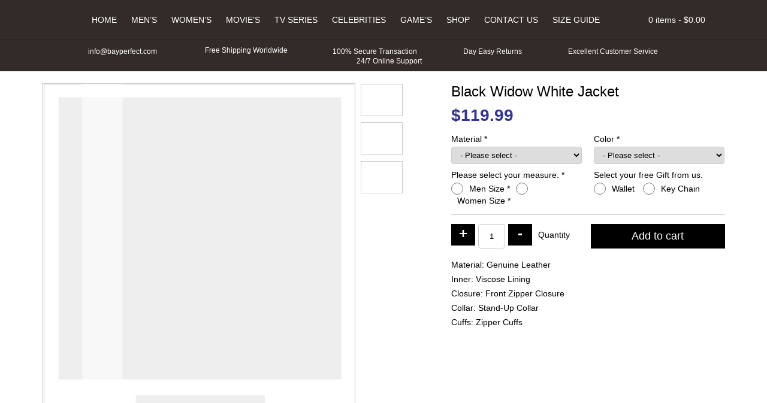

--- FILE ---
content_type: text/html; charset=UTF-8
request_url: https://www.bayperfect.com/product/black-widow-white-jacket
body_size: 78195
content:
<!doctype html>
<html lang="en-US">
<head>
<meta charset="UTF-8" />
<meta name="viewport" content="width=device-width, initial-scale=1, shrink-to-fit=no">
<link rel="shortcut icon" type="image/png" href="https://www.bayperfect.com/wp-content/themes/bayperfect/img/favicon.png"/>
<title>Black Widow White Jacket &#8211; Bay Perfect</title>
<meta name="description"  content="Bay Perfect is online high quality leather jackets and costumes store. We offer top class quality in all materials visit to our online store for details. Bayperfect.com" />
<meta name='robots' content='max-image-preview:large' />
<style id='wp-img-auto-sizes-contain-inline-css' type='text/css'>
img:is([sizes=auto i],[sizes^="auto," i]){contain-intrinsic-size:3000px 1500px}
/*# sourceURL=wp-img-auto-sizes-contain-inline-css */
</style>
<style id='classic-theme-styles-inline-css' type='text/css'>
/*! This file is auto-generated */
.wp-block-button__link{color:#fff;background-color:#32373c;border-radius:9999px;box-shadow:none;text-decoration:none;padding:calc(.667em + 2px) calc(1.333em + 2px);font-size:1.125em}.wp-block-file__button{background:#32373c;color:#fff;text-decoration:none}
/*# sourceURL=/wp-includes/css/classic-themes.min.css */
</style>
<style id='woocommerce-inline-inline-css' type='text/css'>
.woocommerce form .form-row .required { visibility: visible; }
/*# sourceURL=woocommerce-inline-inline-css */
</style>
<link rel="canonical" href="https://www.bayperfect.com/product/black-widow-white-jacket" />
<style>*{-webkit-box-sizing:border-box;-moz-box-sizing:border-box;box-sizing:border-box;margin:0;padding:0}body{color:#000;font-family:'Roboto',Arial,Helvetica,sans-serif;font-size:14px;-webkit-font-smoothing:antialiased}a{color:#000;font-weight:bold;text-decoration:none}p{margin-bottom:15px}ul{margin:0;padding:0}li{list-style:none;margin:0;padding:0}html input,html select,html textarea{padding:5px 10px;border-radius:4px;border:1px solid #ccc}.logo{float:left;margin-top:5px}header{position:relative;text-align:center;background:#000;padding-top:15px;margin-bottom:20px;z-index:99}nav{display:inline-flex}nav li{position:relative;display:inline-block}nav a{color:#fff;display:block;font-weight:normal;padding:10px;text-transform:uppercase}.mmenu{display:none;font-size:38px;margin:-2px 0 0 0}.ipages .owl-carousel{width:calc(100% - 130px);border:1px solid #ccc}.button{color:#fff;border:none;padding:10px;border-radius:0;background:#000}.container{width:1170px;padding-right:15px;padding-left:15px;margin-right:auto;margin-left:auto}.row{margin-right:-15px;margin-left:-15px}.row:after,.row:before,.container:after,.container:before,form.cart:before,.woocommerce ul.products::after,.woocommerce ul.products::before{display:table;content:" "}.row:after,.container:after,form.cart:after{clear:both}.col-5,.col-7{float:left;position:relative;min-height:1px;padding-right:15px;padding-left:15px}.col-5{width:41.66666667%}.col-7{width:58.33333333%}header::after,form.cart::after{content:"";clear:both;display:table}#topbar{padding:10px 0;margin-top:15px;border-top:1px solid #222;font-size:12px;color:#fff}#topbar .service-icons{display:inline-flex;margin:0 55px 0 0;padding:0;vertical-align:middle}#topbar img{width:14px;height:auto;margin-right:5px}#topbar .shipping img{width:17px;height:auto}#topbar .lock img{width:12px;height:auto}#topbar .last{margin-right:0}.ps h1{font-size:24px;margin-bottom:10px}.ps .price{margin-bottom:10px}.ps ul{margin-top:15px;padding-top:15px;border-top:1px solid #ccc}.ps li{margin-bottom:10px}.ps li span{font-weight:bold}.woocommerce-tabs .tabs{background:#000;margin:10px 0;padding:0}.woocommerce-tabs .tabs li{list-style:none;display:inline-block}.woocommerce-tabs .tabs a{display:block;padding:10px;background:#ddd;color:#000}#reviews h2,.wc-tab h2{font-size:18px;margin-bottom:10px}#reviews p{margin:0}#reply-title{display:block;padding:5px 0}.woocommerce form.cart .quantity{float:left}.ps .product_meta{display:none}div.qty{float:left;padding:10px}.quantity .qty{border:1px solid #ccc;margin:0 5px;text-align:center;width:45px;height:41px;padding:0}.quantity input[type=number]::-webkit-inner-spin-button,.quantity input[type=number]::-webkit-outer-spin-button{-webkit-appearance:none;margin:0}form.cart .plus,form.cart .minus{color:#fff;border:none;background:#000;padding:2px 5px 6px;font-size:24px;font-weight:900;float:left;width:40px;line-height:normal}.quantity .screen-reader-text{display:none!important}.mini-cart{float:right;color:#fff;position:relative;z-index:10}.basket{padding:10px 0}.basket-items{display:none;position:absolute;top:100%;right:0;width:300px;padding:10px;border:1px solid #222;background:#000}.mini-src{color:#fff;float:right;padding:11.5px;margin-left:10px}.src-form{display:none;padding:10px 0;margin-top:15px;border-top:1px solid #222}.src-form input[name="s"]{border:none;padding:10px;border-radius:5px 0 0 5px;min-width:500px}#searchsubmit{border:none;padding:10px 15px;background:#fff;border-radius:0 5px 5px 0}#searchsubmit i{color:#000}ul.products{clear:both}ul.products li{width:19.29%;margin:10px 10px 10px 0;padding:10px;text-align:center;position:relative;border:1px solid #ccc;float:left;min-height:320px;align-items:center}ul.products a{display:block}ul.products img{display:block;width:100%;height:auto}ul.products li .flip-img{opacity:0;display:none}img[src$=".svg"]{width:100%;height:auto}.ps .cart label,.ps .cart select{width:100%;display:block}.ps .cart label{margin-bottom:5px}.ps .form-row{width:50%;margin:5px 0;float:left;display:inline-table}.ps .wsizes_radio label{display:inline-block;width:auto;margin:2px 10px 0;float:left}.ps .wsizes_radio .woocommerce-input-wrapper label,.ps .gifts_radio .woocommerce-input-wrapper label{display:inline-block;width:auto;margin:2px 10px 0;float:left}.ps .wsizes_radio .input-radio,.ps .gifts_radio .input-radio{display:inline-block;width:20px;height:20px;margin:0 0 0;float:left}.ps .form-row .woocommerce-input-wrapper{display:block;margin-right:10px}.ps .right .woocommerce-input-wrapper,.ps .right label{display:block;margin-left:10px;margin-right:0}.ps .mx-sizes{display:none;border-top:1px solid #ccc;width:100%;clear:both;padding:15px 0 0}.ps .mx-sizes span.woocommerce-input-wrapper{display:inline-block;margin:0;width:100%}.ps .wsizes_radio .wsizes_label{display:block;margin:0 0 5px;width:100%}.space{margin:10px 0 15px;clear:both;border-top:1px solid #ccc;width:100%;float:left}.ps .button{font-size:18px;padding:10px 15%;float:right}.ps .cstmmsize,.ps .custom_color,.ps .custom_design{display:none;width:100%;border-top:1px solid #ccc;padding-top:15px;margin-top:10px}.ps .cstmmsize span.woocommerce-input-wrapper,.ps .custom_color span.woocommerce-input-wrapper,.ps .custom_design span.woocommerce-input-wrapper{margin-right:0}.ps .cstmmsize .input-text,.ps .custom_color .input-text,.ps .custom_design .input-text{width:100%}.ps .amount{color:#339;font-size:28px;font-weight:bold}span.optional{display:none}.related ul.products li{width:100%}.related ul.products img{width:100%}.related{margin-top:15px}.extra_cost .input-checkbox{width:20px;height:20px;margin-right:7px;float:left}.extra_cost label{line-height:21px;float:left}.entry-title{font-size:24px;margin-bottom:15px}.owl-carousel{position:relative}.owl-carousel{display:none;width:100%;z-index:1}@media (max-width:767px){.container{width:100%}.mmenu{color:#fff;display:block;float:right}nav ul{display:none}nav a{color:#fff}.mini-src{color:#fff;padding:9px 15px;margin:0 20px 0 5px;border-left:1px solid #222;border-right:1px solid #222}.mini-cart{color:#fff;position:unset}.basket{padding:9px 15px}.basket-items{color:#fff;top:28%;width:100%;padding:10px;z-index:1}.ipages .basket-items{top:65%}.mini-cart .items{display:none}#topbar{white-space:nowrap;overflow:hidden;box-sizing:border-box}#topbar .mur{display:inline-block;padding-left:100%;text-indent:0;animation:marquee 30s linear infinite}#topbar .service-icons{margin-right:15px}.src-form input[name="s"]{min-width:300px}.related h2{text-align:center;font-size:16px;margin-bottom:10px}ul.products li{width:47.3%;margin:10px 5px;min-height:243px}.related ul.products li{margin:10px 10px 10px 0}.ps h1{font-size:16px;text-align:center}.ipages .owl-carousel{width:100%}.psdr{margin-bottom:15px}.ps .price{text-align:center}.ps .form-row{width:100%;text-align:center}.ps .form-row .woocommerce-input-wrapper{margin-right:0;margin-bottom:10px;display:inline-block;width:auto}.ps .mx-sizes span.woocommerce-input-wrapper{width:auto}.ps .wsizes_radio .wsizes_label{margin-bottom:15px}.ps .right .woocommerce-input-wrapper,.ps .right label,.ps .right .woocommerce-input-wrapper,.ps .right label{margin-left:0;margin-bottom:15px}.ps .cstmmsize span.woocommerce-input-wrapper,.ps .custom_color span.woocommerce-input-wrapper,.ps .custom_design span.woocommerce-input-wrapper{width:100%}.ps{text-align:center}.ps .button{float:none}.iqty{display:table;margin:0 auto}.iqty div.qty{float:none;padding:0;margin:55px 0 20px}.ps li span{font-weight:bold;display:block;margin-bottom:5px}.woocommerce-tabs{text-align:center}@keyframes marquee{0%{transform:translate(0,0)}100%{transform:translate(-100%,0)}}.col-5,.col-7{width:100%}}.woocommerce-result-count,.woocommerce-ordering{display:none}</style>	<noscript><style>.woocommerce-product-gallery{ opacity: 1 !important; }</style></noscript>
	<script type="text/javascript">
      // Place-holder function to handle jquery, before jquery is loaded  (as jquery is loaded in the footer)
      (function(w,d,u){w.readyQ=[];w.bindReadyQ=[];function p(x,y){if(x=="ready"){w.bindReadyQ.push(y);}else{w.readyQ.push(x);}};var a={ready:p,bind:p};w.$=w.jQuery=function(f){if(f===d||f===u){return a}else{p(f)}}})(window,document)
</script>
<link rel='stylesheet' id='wc-blocks-style-css' href='https://www.bayperfect.com/wp-content/plugins/woocommerce/assets/client/blocks/wc-blocks.css' type='text/css' media='all' />
<style id='global-styles-inline-css' type='text/css'>
:root{--wp--preset--aspect-ratio--square: 1;--wp--preset--aspect-ratio--4-3: 4/3;--wp--preset--aspect-ratio--3-4: 3/4;--wp--preset--aspect-ratio--3-2: 3/2;--wp--preset--aspect-ratio--2-3: 2/3;--wp--preset--aspect-ratio--16-9: 16/9;--wp--preset--aspect-ratio--9-16: 9/16;--wp--preset--color--black: #000000;--wp--preset--color--cyan-bluish-gray: #abb8c3;--wp--preset--color--white: #ffffff;--wp--preset--color--pale-pink: #f78da7;--wp--preset--color--vivid-red: #cf2e2e;--wp--preset--color--luminous-vivid-orange: #ff6900;--wp--preset--color--luminous-vivid-amber: #fcb900;--wp--preset--color--light-green-cyan: #7bdcb5;--wp--preset--color--vivid-green-cyan: #00d084;--wp--preset--color--pale-cyan-blue: #8ed1fc;--wp--preset--color--vivid-cyan-blue: #0693e3;--wp--preset--color--vivid-purple: #9b51e0;--wp--preset--gradient--vivid-cyan-blue-to-vivid-purple: linear-gradient(135deg,rgb(6,147,227) 0%,rgb(155,81,224) 100%);--wp--preset--gradient--light-green-cyan-to-vivid-green-cyan: linear-gradient(135deg,rgb(122,220,180) 0%,rgb(0,208,130) 100%);--wp--preset--gradient--luminous-vivid-amber-to-luminous-vivid-orange: linear-gradient(135deg,rgb(252,185,0) 0%,rgb(255,105,0) 100%);--wp--preset--gradient--luminous-vivid-orange-to-vivid-red: linear-gradient(135deg,rgb(255,105,0) 0%,rgb(207,46,46) 100%);--wp--preset--gradient--very-light-gray-to-cyan-bluish-gray: linear-gradient(135deg,rgb(238,238,238) 0%,rgb(169,184,195) 100%);--wp--preset--gradient--cool-to-warm-spectrum: linear-gradient(135deg,rgb(74,234,220) 0%,rgb(151,120,209) 20%,rgb(207,42,186) 40%,rgb(238,44,130) 60%,rgb(251,105,98) 80%,rgb(254,248,76) 100%);--wp--preset--gradient--blush-light-purple: linear-gradient(135deg,rgb(255,206,236) 0%,rgb(152,150,240) 100%);--wp--preset--gradient--blush-bordeaux: linear-gradient(135deg,rgb(254,205,165) 0%,rgb(254,45,45) 50%,rgb(107,0,62) 100%);--wp--preset--gradient--luminous-dusk: linear-gradient(135deg,rgb(255,203,112) 0%,rgb(199,81,192) 50%,rgb(65,88,208) 100%);--wp--preset--gradient--pale-ocean: linear-gradient(135deg,rgb(255,245,203) 0%,rgb(182,227,212) 50%,rgb(51,167,181) 100%);--wp--preset--gradient--electric-grass: linear-gradient(135deg,rgb(202,248,128) 0%,rgb(113,206,126) 100%);--wp--preset--gradient--midnight: linear-gradient(135deg,rgb(2,3,129) 0%,rgb(40,116,252) 100%);--wp--preset--font-size--small: 13px;--wp--preset--font-size--medium: 20px;--wp--preset--font-size--large: 36px;--wp--preset--font-size--x-large: 42px;--wp--preset--spacing--20: 0.44rem;--wp--preset--spacing--30: 0.67rem;--wp--preset--spacing--40: 1rem;--wp--preset--spacing--50: 1.5rem;--wp--preset--spacing--60: 2.25rem;--wp--preset--spacing--70: 3.38rem;--wp--preset--spacing--80: 5.06rem;--wp--preset--shadow--natural: 6px 6px 9px rgba(0, 0, 0, 0.2);--wp--preset--shadow--deep: 12px 12px 50px rgba(0, 0, 0, 0.4);--wp--preset--shadow--sharp: 6px 6px 0px rgba(0, 0, 0, 0.2);--wp--preset--shadow--outlined: 6px 6px 0px -3px rgb(255, 255, 255), 6px 6px rgb(0, 0, 0);--wp--preset--shadow--crisp: 6px 6px 0px rgb(0, 0, 0);}:where(.is-layout-flex){gap: 0.5em;}:where(.is-layout-grid){gap: 0.5em;}body .is-layout-flex{display: flex;}.is-layout-flex{flex-wrap: wrap;align-items: center;}.is-layout-flex > :is(*, div){margin: 0;}body .is-layout-grid{display: grid;}.is-layout-grid > :is(*, div){margin: 0;}:where(.wp-block-columns.is-layout-flex){gap: 2em;}:where(.wp-block-columns.is-layout-grid){gap: 2em;}:where(.wp-block-post-template.is-layout-flex){gap: 1.25em;}:where(.wp-block-post-template.is-layout-grid){gap: 1.25em;}.has-black-color{color: var(--wp--preset--color--black) !important;}.has-cyan-bluish-gray-color{color: var(--wp--preset--color--cyan-bluish-gray) !important;}.has-white-color{color: var(--wp--preset--color--white) !important;}.has-pale-pink-color{color: var(--wp--preset--color--pale-pink) !important;}.has-vivid-red-color{color: var(--wp--preset--color--vivid-red) !important;}.has-luminous-vivid-orange-color{color: var(--wp--preset--color--luminous-vivid-orange) !important;}.has-luminous-vivid-amber-color{color: var(--wp--preset--color--luminous-vivid-amber) !important;}.has-light-green-cyan-color{color: var(--wp--preset--color--light-green-cyan) !important;}.has-vivid-green-cyan-color{color: var(--wp--preset--color--vivid-green-cyan) !important;}.has-pale-cyan-blue-color{color: var(--wp--preset--color--pale-cyan-blue) !important;}.has-vivid-cyan-blue-color{color: var(--wp--preset--color--vivid-cyan-blue) !important;}.has-vivid-purple-color{color: var(--wp--preset--color--vivid-purple) !important;}.has-black-background-color{background-color: var(--wp--preset--color--black) !important;}.has-cyan-bluish-gray-background-color{background-color: var(--wp--preset--color--cyan-bluish-gray) !important;}.has-white-background-color{background-color: var(--wp--preset--color--white) !important;}.has-pale-pink-background-color{background-color: var(--wp--preset--color--pale-pink) !important;}.has-vivid-red-background-color{background-color: var(--wp--preset--color--vivid-red) !important;}.has-luminous-vivid-orange-background-color{background-color: var(--wp--preset--color--luminous-vivid-orange) !important;}.has-luminous-vivid-amber-background-color{background-color: var(--wp--preset--color--luminous-vivid-amber) !important;}.has-light-green-cyan-background-color{background-color: var(--wp--preset--color--light-green-cyan) !important;}.has-vivid-green-cyan-background-color{background-color: var(--wp--preset--color--vivid-green-cyan) !important;}.has-pale-cyan-blue-background-color{background-color: var(--wp--preset--color--pale-cyan-blue) !important;}.has-vivid-cyan-blue-background-color{background-color: var(--wp--preset--color--vivid-cyan-blue) !important;}.has-vivid-purple-background-color{background-color: var(--wp--preset--color--vivid-purple) !important;}.has-black-border-color{border-color: var(--wp--preset--color--black) !important;}.has-cyan-bluish-gray-border-color{border-color: var(--wp--preset--color--cyan-bluish-gray) !important;}.has-white-border-color{border-color: var(--wp--preset--color--white) !important;}.has-pale-pink-border-color{border-color: var(--wp--preset--color--pale-pink) !important;}.has-vivid-red-border-color{border-color: var(--wp--preset--color--vivid-red) !important;}.has-luminous-vivid-orange-border-color{border-color: var(--wp--preset--color--luminous-vivid-orange) !important;}.has-luminous-vivid-amber-border-color{border-color: var(--wp--preset--color--luminous-vivid-amber) !important;}.has-light-green-cyan-border-color{border-color: var(--wp--preset--color--light-green-cyan) !important;}.has-vivid-green-cyan-border-color{border-color: var(--wp--preset--color--vivid-green-cyan) !important;}.has-pale-cyan-blue-border-color{border-color: var(--wp--preset--color--pale-cyan-blue) !important;}.has-vivid-cyan-blue-border-color{border-color: var(--wp--preset--color--vivid-cyan-blue) !important;}.has-vivid-purple-border-color{border-color: var(--wp--preset--color--vivid-purple) !important;}.has-vivid-cyan-blue-to-vivid-purple-gradient-background{background: var(--wp--preset--gradient--vivid-cyan-blue-to-vivid-purple) !important;}.has-light-green-cyan-to-vivid-green-cyan-gradient-background{background: var(--wp--preset--gradient--light-green-cyan-to-vivid-green-cyan) !important;}.has-luminous-vivid-amber-to-luminous-vivid-orange-gradient-background{background: var(--wp--preset--gradient--luminous-vivid-amber-to-luminous-vivid-orange) !important;}.has-luminous-vivid-orange-to-vivid-red-gradient-background{background: var(--wp--preset--gradient--luminous-vivid-orange-to-vivid-red) !important;}.has-very-light-gray-to-cyan-bluish-gray-gradient-background{background: var(--wp--preset--gradient--very-light-gray-to-cyan-bluish-gray) !important;}.has-cool-to-warm-spectrum-gradient-background{background: var(--wp--preset--gradient--cool-to-warm-spectrum) !important;}.has-blush-light-purple-gradient-background{background: var(--wp--preset--gradient--blush-light-purple) !important;}.has-blush-bordeaux-gradient-background{background: var(--wp--preset--gradient--blush-bordeaux) !important;}.has-luminous-dusk-gradient-background{background: var(--wp--preset--gradient--luminous-dusk) !important;}.has-pale-ocean-gradient-background{background: var(--wp--preset--gradient--pale-ocean) !important;}.has-electric-grass-gradient-background{background: var(--wp--preset--gradient--electric-grass) !important;}.has-midnight-gradient-background{background: var(--wp--preset--gradient--midnight) !important;}.has-small-font-size{font-size: var(--wp--preset--font-size--small) !important;}.has-medium-font-size{font-size: var(--wp--preset--font-size--medium) !important;}.has-large-font-size{font-size: var(--wp--preset--font-size--large) !important;}.has-x-large-font-size{font-size: var(--wp--preset--font-size--x-large) !important;}
/*# sourceURL=global-styles-inline-css */
</style>
</head>
<body class="ipages woocommerce">
<header>
	<div class="container">
    	<a class="logo" href="https://www.bayperfect.com">
        <img src="[data-uri]" data-src="https://www.bayperfect.com/wp-content/themes/bayperfect/img/logo.svg" alt="Bay Perfect" />
        </a>
        <i class="mmenu fas fa-bars"></i>
        <nav class="navbar">
        <ul id="menu-main" class="menu"><li><a href="https://www.bayperfect.com/">Home</a></li>
<li><a href="https://www.bayperfect.com/product-category/mens-outfit">Men&#8217;s</a></li>
<li><a href="https://www.bayperfect.com/product-category/womens-outfit">Women&#8217;s</a></li>
<li class="dropdown"><a href="https://www.bayperfect.com/product-category/movies-outfit">Movie&#8217;s</a><i class="clicky fas fa-chevron-down"></i>
<ul class="dropdown-menu">
<li><a href="https://www.bayperfect.com/product-category/triple-xxx-3-leather-jacket-coat" class=" dropdown-item">Triple xXx 3 Leather Jacket &#038; Coat</a></li></ul>
</li>
<li><a href="https://www.bayperfect.com/product-category/tv-series-outfits">Tv Series</a></li>
<li><a href="https://www.bayperfect.com/product-category/celebrities-outfit">Celebrities</a></li>
<li class="dropdown"><a href="https://www.bayperfect.com/product-category/games-outfit">Game&#8217;s</a><i class="clicky fas fa-chevron-down"></i>
<ul class="dropdown-menu">
<li><a href="https://www.bayperfect.com/product-category/assassins-creed-unity-costumes" class=" dropdown-item">Assassin’s Creed Unity Costumes</a></li></ul>
</li>
<li class="dropdown"><a href="https://www.bayperfect.com/shop">Shop</a><i class="clicky fas fa-chevron-down"></i>
<ul class="dropdown-menu">
<li><a href="https://www.bayperfect.com/product-category/motorcycle-jackets" class=" dropdown-item">Motorcycle Jackets</a></li><li><a href="https://www.bayperfect.com/product-category/cotton-jackets" class=" dropdown-item">Cotton Jackets</a></li><li><a href="https://www.bayperfect.com/product-category/suede-satin-jackets" class=" dropdown-item">Suede &#038; Satin Jackets</a></li><li><a href="https://www.bayperfect.com/product-category/leather-jackets" class=" dropdown-item">Leather Jackets</a></li><li><a href="https://www.bayperfect.com/product-category/wool-jackets" class=" dropdown-item">Wool Jackets</a></li><li><a href="https://www.bayperfect.com/product-category/cosplay-jackets-costumes" class=" dropdown-item">Cosplay Jackets &#8211; Costumes</a></li><li><a href="https://www.bayperfect.com/product-category/varsity-style-bomber-jacket" class=" dropdown-item">Varsity Style Bomber Jacket</a></li><li><a href="https://www.bayperfect.com/product-category/comic-con-jackets-costumes" class=" dropdown-item">Comic Con Jackets &#8211; Costumes</a></li><li><a href="https://www.bayperfect.com/product-category/harley-davidson-jacket" class=" dropdown-item">Harley Davidson Jacket</a></li></ul>
</li>
<li><a href="https://www.bayperfect.com/contact-us">Contact Us</a></li>
<li><a href="https://www.bayperfect.com/size-chart">Size Guide</a></li>
</ul>        </nav> 
        <i class="fas mini-src fa-search"></i>
        <div class="mini-cart"> <div class="basket"><i class="fa fa-shopping-cart" aria-hidden="true"></i> <span class="items">0 items - </span><span class="woocommerce-Price-amount amount"><bdi><span class="woocommerce-Price-currencySymbol">&#36;</span>0.00</bdi></span></div><div class="basket-items">

	<p class="woocommerce-mini-cart__empty-message">No products in the cart.</p>


</div></div>    </div>
    <form role="search" method="get" id="searchform" class="src-form" action="https://www.bayperfect.com/">
			<input type="text" value="" name="s" id="s" placeholder="Search Jackets, Coats, Costumes." />
			<button type="submit" id="searchsubmit"><i class="fas fa-search"></i></button>
			<input type="hidden" name="post_type" value="product" />
	</form>
    <div id="topbar">
        <div class="container">
        	<div class="mur">
            <span class="service-icons">
            <img src="[data-uri]" data-src="https://www.bayperfect.com/wp-content/themes/bayperfect/img/envelope.svg" alt="Email Us" /> 	
            info@bayperfect.com
            </span>
            <span class="service-icons shipping">
            <img src="[data-uri]" data-src="https://www.bayperfect.com/wp-content/themes/bayperfect/img/shipping-fast.svg" alt="Free Shipping Worldwide" />
            Free Shipping Worldwide
            </span>
            <span class="service-icons lock">
            <img src="[data-uri]" data-src="https://www.bayperfect.com/wp-content/themes/bayperfect/img/lock.svg" alt="100% Secure Transaction" /> 
            100% Secure Transaction
            </span>
            <span class="service-icons">
            <img src="[data-uri]" data-src="https://www.bayperfect.com/wp-content/themes/bayperfect/img/exchange-alt.svg" alt="Day Easy Returns" /> 
            Day Easy Returns
            </span>
            <span class="service-icons">
            <img src="[data-uri]" data-src="https://www.bayperfect.com/wp-content/themes/bayperfect/img/thumbs-up.svg" alt="Excellent Customer Service" /> 
            Excellent Customer Service
            </span>
            <span class="service-icons last">
            <img src="[data-uri]" data-src="https://www.bayperfect.com/wp-content/themes/bayperfect/img/headphones-alt.svg" alt="24/7 Online Support" /> 
            24/7 Online Support
            </span>
            </div>
        </div>
    </div>
    
	    
</header><div class="container">
	<div class="row">
    
	    	
        <div class="col-7 psdr">
        <div class="owl-carousel owl-gallery">
		            <img src="https://www.bayperfect.com/wp-content/themes/bayperfect/img/load.svg" data-src="https://www.bayperfect.com/wp-content/uploads/2020/07/Black-Widow-White-Jacket.jpg" />
                <img src="https://www.bayperfect.com/wp-content/themes/bayperfect/img/load.svg" data-src="https://www.bayperfect.com/wp-content/uploads/2020/07/Black-White-Jacket.jpeg" /><img src="https://www.bayperfect.com/wp-content/themes/bayperfect/img/load.svg" data-src="https://www.bayperfect.com/wp-content/uploads/2020/07/Black-Widow-Jacket.jpg" />        </div>
        </div>
    	
        <div class="col-5 ps">
    	<div class="woocommerce-notices-wrapper"></div>        <h1 class="product_title entry-title">Black Widow White Jacket</h1><p class="price"><span class="woocommerce-Price-amount amount"><span class="woocommerce-Price-currencySymbol">&#36;</span><span class="numeric-price">119.99</span></span></p>

	
	<form class="cart" action="https://www.bayperfect.com/product/black-widow-white-jacket" method="post" enctype='multipart/form-data'>
		<p class="form-row my-field-class form-row-wide validate-required" id="material_select_field" data-priority=""><label for="material_select" class="required_field">Material&nbsp;<span class="required" aria-hidden="true">*</span></label><span class="woocommerce-input-wrapper"><select name="material_select" id="material_select" class="select " aria-required="true" data-allow_clear="true" data-placeholder="- Please select -">
							<option value=""  selected='selected'>- Please select -</option><option value="35.00" >Sheepskin Leather + 35</option><option value="40.00" >Cowhide Leather + 40</option><option value="50.00" >Suede Leather + 50</option><option value="no-extra-cost one" >Faux Leather</option><option value="no-extra-cost one3" >Wool</option><option value="no-extra-cost one4" >Velvet</option><option value="no-extra-cost two" >Cotton</option><option value="no-extra-cost two5" >Denim</option><option value="no-extra-cost two6" >Satin</option><option value="no-extra-cost two7" >Fur</option>
						</select></span></p><p class="form-row colors right form-row-wide validate-required" id="colors_select_field" data-priority=""><label for="colors_select" class="required_field">Color&nbsp;<span class="required" aria-hidden="true">*</span></label><span class="woocommerce-input-wrapper"><select name="colors_select" id="colors_select" class="select " aria-required="true" data-allow_clear="true" data-placeholder="- Please select -">
							<option value=""  selected='selected'>- Please select -</option><option value="actual" >Actual Color</option><option value="white" >White</option><option value="black" >Black</option><option value="brown" >Brown</option><option value="red" >Red</option><option value="maroon" >Maroon</option><option value="blue" >Blue</option><option value="other" >Other Color</option>
						</select></span></p><p class="form-row wsizes_radio form-row-wide validate-required" id="wsizes_radio_field" data-priority=""><label for="wsizes_radio_male-size" class="wsizes_label required_field">Please select your measure.&nbsp;<span class="required" aria-hidden="true">*</span></label><span class="woocommerce-input-wrapper"><input type="radio" class="input-radio " value="male-size" name="wsizes_radio" aria-required="true" id="wsizes_radio_male-size" /><label for="wsizes_radio_male-size" class="radio wsizes_label required_field">Men Size&nbsp;<span class="required" aria-hidden="true">*</span></label><input type="radio" class="input-radio " value="women-size" name="wsizes_radio" aria-required="true" id="wsizes_radio_women-size" /><label for="wsizes_radio_women-size" class="radio wsizes_label required_field">Women Size&nbsp;<span class="required" aria-hidden="true">*</span></label></span></p><p class="form-row gifts_radio right form-row-wide" id="gifts_radio_field" data-priority=""><label for="gifts_radio_tshirt" class="gifts">Select your free Gift from us.&nbsp;<span class="optional">(optional)</span></label><span class="woocommerce-input-wrapper"><input type="radio" class="input-radio " value="tshirt" name="gifts_radio"  id="gifts_radio_tshirt" /><label for="gifts_radio_tshirt" class="radio gifts">Wallet&nbsp;<span class="optional">(optional)</span></label><input type="radio" class="input-radio " value="keychain" name="gifts_radio"  id="gifts_radio_keychain" /><label for="gifts_radio_keychain" class="radio gifts">Key Chain&nbsp;<span class="optional">(optional)</span></label></span></p><p class="form-row male-size mx-sizes form-row-wide validate-required" id="msizes_select_field" data-priority=""><span class="woocommerce-input-wrapper"><select name="msizes_select" id="msizes_select" class="select " aria-required="true" data-allow_clear="true" data-placeholder="- Men - Please select -">
							<option value=""  selected='selected'>- Men - Please select -</option><option value="small" >Small</option><option value="xsmall" >X-Small</option><option value="xxsmall" >XX-Small</option><option value="medium" >Medium</option><option value="large" >Large</option><option value="xlarge" >X-Large</option><option value="xxlarge" >XX-Large</option><option value="3xlarge" >3X-Large</option><option value="10.00" >4X-Large + &#036;10</option><option value="15.00" >5X-Large + &#036;15</option><option value="20.00" >Custom Size + &#036;20</option>
						</select></span></p><p class="form-row women-size mx-sizes form-row-wide validate-required" id="wsizes_select_field" data-priority=""><span class="woocommerce-input-wrapper"><select name="wsizes_select" id="wsizes_select" class="select " aria-required="true" data-allow_clear="true" data-placeholder="- Women - Please select -">
							<option value=""  selected='selected'>- Women - Please select -</option><option value="xsmall0" >X-Small US-0</option><option value="xsmall2" >X-Small US-2</option><option value="small4" >Small US-4</option><option value="small6" >Small US-6</option><option value="medium8" >Medium US-8</option><option value="medium10" >Medium US-10</option><option value="large12" >Large US-12</option><option value="large14" >Large US-14</option><option value="xlarge16" >X-Large US-16</option><option value="xlarge18" >X-Large US-18</option><option value="xxlarge20" >XX-Large US-20</option><option value="xxlarge22" >XX-Large US-22</option><option value="3xlarge24" >3X-Large US-24</option><option value="3xlarge26" >3X-Large US-26</option><option value="20.00" >Custom Size + &#036;20</option>
						</select></span></p><p class="form-row cstmmsize form-row-wide validate-required" id="cstmmsize_field" data-priority=""><label for="cstmmsize" class="wcustom_label required_field">Please enter your custom measure.&nbsp;<span class="required" aria-hidden="true">*</span></label><span class="woocommerce-input-wrapper"><textarea name="cstmmsize" class="input-text " id="cstmmsize" placeholder=""  rows="2" cols="5"aria-required="true"></textarea></span></p><p class="form-row custom_color form-row-wide validate-required" id="custom_color_field" data-priority=""><label for="custom_color" class="custom_color_label required_field">Please enter your custom color.&nbsp;<span class="required" aria-hidden="true">*</span></label><span class="woocommerce-input-wrapper"><textarea name="custom_color" class="input-text " id="custom_color" placeholder=""  rows="2" cols="5"aria-required="true"></textarea></span></p>    <div class="space"></div>
    <script>
    jQuery(function($){

        var a  = {"":119.9899999999999948840923025272786617279052734375,"1":0,"35.00":35,"40.00":40,"50.00":50,"20.00":20,"10.00":10,"15.00":15,"no-extra-cost one":0,"no-extra-cost one3":0,"no-extra-cost one4":0,"no-extra-cost two":0,"no-extra-cost two5":0,"no-extra-cost two6":0,"no-extra-cost two7":0,"actual":0,"white":0,"black":0,"brown":0,"red":0,"maroon":0,"blue":0,"other":0,"small":0,"xsmall":0,"xxsmall":0,"medium":0,"large":0,"xlarge":0,"xxlarge":0,"3xlarge":0,"xsmall0":0,"xsmall2":0,"small4":0,"small6":0,"medium8":0,"medium10":0,"large12":0,"large14":0,"xlarge16":0,"xlarge18":0,"xxlarge20":0,"xxlarge22":0,"3xlarge24":0,"3xlarge26":0},
            b  = 'p.price .numeric-price',
            f1 = 'select[name="material_select"]',
            f2 = 'select[name="colors_select"]',
			f3 = 'select[name="msizes_select"]',
			f4 = 'select[name="wsizes_select"]',
			f5 = 'input[name="extra_field"]',
            p  = 119.99,
            p1 = 0, p2 = 0; p3 = 0; p4 = 0; p5 = 0;
			
        $(f1).on( 'change', function(){
            $.each( a, function( key, value ){
                if( $(f1).val() == key ){
                    p1 = key == '' ? 0 : value;
                    $(b).html( parseFloat( p + p1 + p2 + p3 + p4 + p5 ).toFixed(2) );
                }
            });
        });

        $(f2).on( 'change', function(){
            $.each( a, function( key, value ){
                if( $(f2).val() == key ){
                    p2 = key == '' ? 0 : value;
                    $(b).html( parseFloat( p + p1 + p2 + p3 + p4 + p5 ).toFixed(2) );
                }
            });
        });
		
		$(f3).on( 'change', function(){
            $.each( a, function( key, value ){
                if( $(f3).val() == key ){
                    p3 = key == '' ? 0 : value;
                    $(b).html( parseFloat( p + p1 + p2 + p3 + p4 + p5 ).toFixed(2) );
                }
            });
        });
		
		$(f4).on( 'change', function(){
            $.each( a, function( key, value ){
                if( $(f4).val() == key ){
                    p4 = key == '' ? 0 : value;
                    $(b).html( parseFloat( p + p1 + p2 + p3 + p4 + p5 ).toFixed(2) );
                }
            });
        });
		
		$(f5).on( 'change', function(){
			$.each( a, function( key, value ){
				if( $(f5).prop("checked") === true ){
					if( $(f5).val() == key ){
						p5 = key == '' ? 0 : value;
						$(b).html( parseFloat( p + p1 + p2 + p3 + p4 + p5 ).toFixed(2) );
					}
					$('p.custom_design').show();
				}else if( $(f5).prop("checked") === false ){
					if( $(f5).val() == key ){
						p5 = key == 1 ? 0 : value;
						$(b).html( parseFloat( p + p1 + p2 + p3 + p4 + p5 ).toFixed(2) );
					}
					$('p.custom_design').hide();
				}
			});
		});
		
		$('.ps .wsizes_radio input[type="radio"]').click(function(){
		var inputValue = $(this).attr("value");
		var targetBox = $("." + inputValue);
		$(".mx-sizes").not(targetBox).hide();
		$(targetBox).show();
		$('.mx-sizes select').prop('selectedIndex', 0);
		$('.cstmmsize').hide();
		});
		
		var custom_size = jQuery('#msizes_select,#wsizes_select');
		var select = this.value;
		custom_size.change(function () {
			if ($(this).val() == '20.00') {
				$('.cstmmsize').show();
			}
			else $('.cstmmsize').hide();
		});
		
		var custom_color = jQuery('#colors_select');
		var select = this.value;
		custom_color.change(function () {
			if ($(this).val() == 'other') {
				$('.custom_color').show();
			}
			else {
				$('.custom_color').hide();
				document.getElementById("custom_color").value = "";
			}
		});
		
    });
    </script>
    
		<div class="iqty"><button type="button" class="plus" >+</button><div class="quantity">
		<label class="screen-reader-text" for="quantity_69709ed98bed3">Black Widow White Jacket quantity</label>
	<input
		type="number"
				id="quantity_69709ed98bed3"
		class="input-text qty text"
		name="quantity"
		value="1"
		aria-label="Product quantity"
				min="1"
							step="1"
			placeholder=""
			inputmode="numeric"
			autocomplete="off"
			/>
	</div>
<button type="button" class="minus" >-</button><div class="qty">Quantity</div></div>
		<button type="submit" name="add-to-cart" value="50439" class="single_add_to_cart_button button alt">Add to cart</button>

			</form>

	
<div class="woocommerce-product-details__short-description">
	<p>Material: Genuine Leather<br />
Inner: Viscose Lining<br />
Closure: Front Zipper Closure<br />
Collar: Stand-Up Collar<br />
Cuffs: Zipper Cuffs</p>
</div>
<div class="product_meta">

	
	
	<span class="posted_in">Categories: <a href="https://www.bayperfect.com/product-category/leather-jackets" rel="tag">Leather Jackets</a>, <a href="https://www.bayperfect.com/product-category/mens-outfit" rel="tag">Men's Outfit</a>, <a href="https://www.bayperfect.com/product-category/movies-outfit" rel="tag">Movie's Outfit</a></span>
	
	
</div>
        </div>
        
        </div>
        
        
	<div class="woocommerce-tabs wc-tabs-wrapper">
		<ul class="tabs wc-tabs" role="tablist">
							<li role="presentation" class="reviews_tab" id="tab-title-reviews">
					<a href="#tab-reviews" role="tab" aria-controls="tab-reviews">
						Reviews (0)					</a>
				</li>
					</ul>
					<div class="woocommerce-Tabs-panel woocommerce-Tabs-panel--reviews panel entry-content wc-tab" id="tab-reviews" role="tabpanel" aria-labelledby="tab-title-reviews">
				<div id="reviews" class="woocommerce-Reviews">
	<div id="comments">
		<h2 class="woocommerce-Reviews-title">
			Reviews		</h2>

					<p class="woocommerce-noreviews">There are no reviews yet.</p>
			</div>

			<div id="review_form_wrapper">
			<div id="review_form">
					<div id="respond" class="comment-respond">
		<span id="reply-title" class="comment-reply-title" role="heading" aria-level="3">Be the first to review &ldquo;Black Widow White Jacket&rdquo; <small><a rel="nofollow" id="cancel-comment-reply-link" href="/product/black-widow-white-jacket#respond" style="display:none;">Cancel reply</a></small></span><p class="must-log-in">You must be <a href="https://www.bayperfect.com/my-account">logged in</a> to post a review.</p>	</div><!-- #respond -->
				</div>
		</div>
	
	<div class="clear"></div>
</div>
			</div>
		
			</div>


	<section class="related products">

					<h2>Related products</h2>
				<ul class="products columns-20">

			
					<li class="pif-has-gallery product type-product post-54731 status-publish first instock product_cat-leather-jackets product_cat-mens-outfit has-post-thumbnail shipping-taxable purchasable product-type-simple">
	<a href="https://www.bayperfect.com/product/menes-echo-unlet-black-leather-jacket" class="woocommerce-LoopProduct-link woocommerce-loop-product__link"><img width="225" height="300" src="https://www.bayperfect.com/wp-content/themes/bayperfect/img/load.svg" class="attachment-woocommerce_thumbnail size-woocommerce_thumbnail" alt="Menes Echo Unlet Black Jacket" decoding="async" loading="lazy" data-src="https://www.bayperfect.com/wp-content/uploads/2020/10/Menes-Echo-Unlet-Black-Jacket.jpg" /><img width="1200" height="1600" src="https://www.bayperfect.com/wp-content/themes/bayperfect/img/load.svg" class="flip-img" alt="" title="Menes Echo Unlet Black Leather Jacket" decoding="async" loading="lazy" data-src="https://www.bayperfect.com/wp-content/uploads/2020/10/Menes-Echo-Unlet-Black-Leather-Jacket.jpg" /><h2 class="woocommerce-loop-product__title">Menes Echo Unlet Black Leather Jacket</h2>
	<span class="price"><span class="woocommerce-Price-amount amount"><span class="woocommerce-Price-currencySymbol">&#36;</span><span class="numeric-price">124.99</span></span></span>
</a></li>

			
					<li class="pif-has-gallery product type-product post-54674 status-publish instock product_cat-leather-jackets product_cat-mens-outfit product_cat-movies-outfit has-post-thumbnail shipping-taxable purchasable product-type-simple">
	<a href="https://www.bayperfect.com/product/game-of-thrones-season-5-jaime-lannister-leather-jacket" class="woocommerce-LoopProduct-link woocommerce-loop-product__link"><img width="225" height="300" src="https://www.bayperfect.com/wp-content/themes/bayperfect/img/load.svg" class="attachment-woocommerce_thumbnail size-woocommerce_thumbnail" alt="Game of Thrones Season 5 Jaime Lannister Leather Jacket" decoding="async" loading="lazy" data-src="https://www.bayperfect.com/wp-content/uploads/2020/09/Game-of-Thrones-Season-5-Jaime-Lannister-Leather-Jacket.jpg" /><img width="1200" height="1600" src="https://www.bayperfect.com/wp-content/themes/bayperfect/img/load.svg" class="flip-img" alt="" title="Game of Thrones Season 5 Jaime Lannister Jacket" decoding="async" loading="lazy" data-src="https://www.bayperfect.com/wp-content/uploads/2020/09/Game-of-Thrones-Season-5-Jaime-Lannister-Jacket.jpg" /><h2 class="woocommerce-loop-product__title">Game of Thrones Season 5 Jaime Lannister Leather Jacket</h2>
	<span class="price"><span class="woocommerce-Price-amount amount"><span class="woocommerce-Price-currencySymbol">&#36;</span><span class="numeric-price">119.99</span></span></span>
</a></li>

			
					<li class="pif-has-gallery product type-product post-54755 status-publish instock product_cat-leather-jackets product_cat-womens-outfit product_cat-wool-jackets has-post-thumbnail shipping-taxable purchasable product-type-simple">
	<a href="https://www.bayperfect.com/product/gray-tweed-boucle-black-leather-sleeve-moto-jacket" class="woocommerce-LoopProduct-link woocommerce-loop-product__link"><img width="225" height="300" src="https://www.bayperfect.com/wp-content/themes/bayperfect/img/load.svg" class="attachment-woocommerce_thumbnail size-woocommerce_thumbnail" alt="Gray Tweed Boucle Leather Sleeve Moto Jacket" decoding="async" loading="lazy" data-src="https://www.bayperfect.com/wp-content/uploads/2020/10/Gray-Tweed-Boucle-Leather-Sleeve-Moto-Jacket.jpg" /><img width="1200" height="1600" src="https://www.bayperfect.com/wp-content/themes/bayperfect/img/load.svg" class="flip-img" alt="Gray Tweed Boucle Black Leather Sleeve Moto Jacket" title="Gray Tweed Boucle Black Leather Sleeve Moto Jacket" decoding="async" loading="lazy" data-src="https://www.bayperfect.com/wp-content/uploads/2020/10/Gray-Tweed-Boucle-Black-Leather-Sleeve-Moto-Jacket.jpg" /><h2 class="woocommerce-loop-product__title">Gray Tweed Boucle Black Leather Sleeve Moto Jacket</h2>
	<span class="price"><span class="woocommerce-Price-amount amount"><span class="woocommerce-Price-currencySymbol">&#36;</span><span class="numeric-price">129.99</span></span></span>
</a></li>

			
					<li class="pif-has-gallery product type-product post-54621 status-publish instock product_cat-leather-jackets product_cat-motorcycle-jackets product_cat-womens-outfit has-post-thumbnail shipping-taxable purchasable product-type-simple">
	<a href="https://www.bayperfect.com/product/womens-fashion-yellow-biker-leather-jacket" class="woocommerce-LoopProduct-link woocommerce-loop-product__link"><img width="225" height="300" src="https://www.bayperfect.com/wp-content/themes/bayperfect/img/load.svg" class="attachment-woocommerce_thumbnail size-woocommerce_thumbnail" alt="Women’s Fashion Biker Leather Jacket" decoding="async" loading="lazy" data-src="https://www.bayperfect.com/wp-content/uploads/2020/09/Womens-Fashion-Biker-Leather-Jacket.jpg" /><img width="1200" height="1600" src="https://www.bayperfect.com/wp-content/themes/bayperfect/img/load.svg" class="flip-img" alt="Women’s Fashion Yellow Biker Leather Jacket" title="Women’s Fashion Yellow Biker Leather Jacket" decoding="async" loading="lazy" data-src="https://www.bayperfect.com/wp-content/uploads/2020/09/Womens-Fashion-Yellow-Biker-Leather-Jacket.jpg" /><h2 class="woocommerce-loop-product__title">Women’s Fashion Yellow Biker Leather Jacket</h2>
	<span class="price"><span class="woocommerce-Price-amount amount"><span class="woocommerce-Price-currencySymbol">&#36;</span><span class="numeric-price">119.99</span></span></span>
</a></li>

			
					<li class="pif-has-gallery product type-product post-54741 status-publish instock product_cat-leather-jackets product_cat-mens-outfit product_cat-motorcycle-jackets has-post-thumbnail shipping-taxable purchasable product-type-simple">
	<a href="https://www.bayperfect.com/product/mens-d-pocket-motorcycle-leather-jacket" class="woocommerce-LoopProduct-link woocommerce-loop-product__link"><img width="225" height="300" src="https://www.bayperfect.com/wp-content/themes/bayperfect/img/load.svg" class="attachment-woocommerce_thumbnail size-woocommerce_thumbnail" alt="Men’s D Pocket Motorcycle Leather Jacket" decoding="async" loading="lazy" data-src="https://www.bayperfect.com/wp-content/uploads/2020/10/Mens-D-Pocket-Motorcycle-Leather-Jacket.jpg" /><img width="1200" height="1600" src="https://www.bayperfect.com/wp-content/themes/bayperfect/img/load.svg" class="flip-img" alt="Men’s D Pocket Leather Jacket" title="Men’s D Pocket Leather Jacket" decoding="async" loading="lazy" data-src="https://www.bayperfect.com/wp-content/uploads/2020/10/Mens-D-Pocket-Leather-Jacket.jpg" /><h2 class="woocommerce-loop-product__title">Men’s D Pocket Motorcycle Leather Jacket</h2>
	<span class="price"><span class="woocommerce-Price-amount amount"><span class="woocommerce-Price-currencySymbol">&#36;</span><span class="numeric-price">124.99</span></span></span>
</a></li>

			
					<li class="pif-has-gallery product type-product post-54645 status-publish instock product_cat-leather-jackets product_cat-womens-outfit has-post-thumbnail shipping-taxable purchasable product-type-simple">
	<a href="https://www.bayperfect.com/product/disney-mal-from-descendants-leather-jacket" class="woocommerce-LoopProduct-link woocommerce-loop-product__link"><img width="225" height="300" src="https://www.bayperfect.com/wp-content/themes/bayperfect/img/load.svg" class="attachment-woocommerce_thumbnail size-woocommerce_thumbnail" alt="Disney Mal From Descendants Jacket" decoding="async" loading="lazy" data-src="https://www.bayperfect.com/wp-content/uploads/2020/09/Disney-Mal-From-Descendants-Jacket.jpg" /><img width="1200" height="1600" src="https://www.bayperfect.com/wp-content/themes/bayperfect/img/load.svg" class="flip-img" alt="Disney Mal From Descendants Leather Jacket" title="Disney Mal From Descendants Leather Jacket" decoding="async" loading="lazy" data-src="https://www.bayperfect.com/wp-content/uploads/2020/09/Disney-Mal-From-Descendants-Leather-Jacket.jpg" /><h2 class="woocommerce-loop-product__title">Disney Mal From Descendants Leather Jacket</h2>
	<span class="price"><span class="woocommerce-Price-amount amount"><span class="woocommerce-Price-currencySymbol">&#36;</span><span class="numeric-price">124.99</span></span></span>
</a></li>

			
					<li class="product type-product post-54627 status-publish instock product_cat-celebrities-outfit product_cat-leather-jackets product_cat-mens-outfit has-post-thumbnail shipping-taxable purchasable product-type-simple">
	<a href="https://www.bayperfect.com/product/new-years-eve-zac-efron-distressed-brown-leather-jacket" class="woocommerce-LoopProduct-link woocommerce-loop-product__link"><img width="225" height="300" src="https://www.bayperfect.com/wp-content/themes/bayperfect/img/load.svg" class="attachment-woocommerce_thumbnail size-woocommerce_thumbnail" alt="New Year’s Eve Zac Efron Distressed Brown Leather Jacket" decoding="async" loading="lazy" data-src="https://www.bayperfect.com/wp-content/uploads/2020/09/New-Years-Eve-Zac-Efron-Distressed-Brown-Leather-Jacket.jpg" /><h2 class="woocommerce-loop-product__title">New Year’s Eve Zac Efron Distressed Brown Leather Jacket</h2>
	<span class="price"><span class="woocommerce-Price-amount amount"><span class="woocommerce-Price-currencySymbol">&#36;</span><span class="numeric-price">139.99</span></span></span>
</a></li>

			
					<li class="pif-has-gallery product type-product post-54678 status-publish instock product_cat-leather-jackets product_cat-mens-outfit product_cat-movies-outfit has-post-thumbnail shipping-taxable purchasable product-type-simple">
	<a href="https://www.bayperfect.com/product/netflix-marvels-daredevil-maroon-leather-jacket" class="woocommerce-LoopProduct-link woocommerce-loop-product__link"><img width="225" height="300" src="https://www.bayperfect.com/wp-content/themes/bayperfect/img/load.svg" class="attachment-woocommerce_thumbnail size-woocommerce_thumbnail" alt="Netflix Marvels Daredevil Maroon Leather Jacket" decoding="async" loading="lazy" data-src="https://www.bayperfect.com/wp-content/uploads/2020/10/Netflix-Marvels-Daredevil-Maroon-Leather-Jacket.jpg" /><img width="1200" height="1600" src="https://www.bayperfect.com/wp-content/themes/bayperfect/img/load.svg" class="flip-img" alt="" title="Netflix Marvels Daredevil Maroon Jacket" decoding="async" loading="lazy" data-src="https://www.bayperfect.com/wp-content/uploads/2020/10/Netflix-Marvels-Daredevil-Maroon-Jacket.jpg" /><h2 class="woocommerce-loop-product__title">Netflix Marvels Daredevil Maroon Leather Jacket</h2>
	<span class="price"><span class="woocommerce-Price-amount amount"><span class="woocommerce-Price-currencySymbol">&#36;</span><span class="numeric-price">119.99</span></span></span>
</a></li>

			
					<li class="pif-has-gallery product type-product post-54759 status-publish instock product_cat-leather-jackets product_cat-mens-outfit has-post-thumbnail shipping-taxable purchasable product-type-simple">
	<a href="https://www.bayperfect.com/product/aero-range-1930s-half-belt-leather-jacket" class="woocommerce-LoopProduct-link woocommerce-loop-product__link"><img width="225" height="300" src="https://www.bayperfect.com/wp-content/themes/bayperfect/img/load.svg" class="attachment-woocommerce_thumbnail size-woocommerce_thumbnail" alt="Aero Range 1930s Half Belt Leather Jacket" decoding="async" loading="lazy" data-src="https://www.bayperfect.com/wp-content/uploads/2020/10/Aero-Range-1930s-Half-Belt-Leather-Jacket.jpg" /><img width="1200" height="1600" src="https://www.bayperfect.com/wp-content/themes/bayperfect/img/load.svg" class="flip-img" alt="Aero Range 1930s Half Belt Jacket" title="Aero Range 1930s Half Belt Jacket" decoding="async" loading="lazy" data-src="https://www.bayperfect.com/wp-content/uploads/2020/10/Aero-Range-1930s-Half-Belt-Jacket.jpg" /><h2 class="woocommerce-loop-product__title">Aero Range 1930s Half Belt Leather Jacket</h2>
	<span class="price"><span class="woocommerce-Price-amount amount"><span class="woocommerce-Price-currencySymbol">&#36;</span><span class="numeric-price">119.99</span></span></span>
</a></li>

			
					<li class="pif-has-gallery product type-product post-54749 status-publish instock product_cat-leather-jackets product_cat-mens-outfit has-post-thumbnail shipping-taxable purchasable product-type-simple">
	<a href="https://www.bayperfect.com/product/tommy-hilfiger-menes-leather-jacket" class="woocommerce-LoopProduct-link woocommerce-loop-product__link"><img width="225" height="300" src="https://www.bayperfect.com/wp-content/themes/bayperfect/img/load.svg" class="attachment-woocommerce_thumbnail size-woocommerce_thumbnail" alt="Tommy Hilfiger Menes Leather Jacket" decoding="async" loading="lazy" data-src="https://www.bayperfect.com/wp-content/uploads/2020/10/Tommy-Hilfiger-Menes-Leather-Jacket.jpg" /><img width="1200" height="1600" src="https://www.bayperfect.com/wp-content/themes/bayperfect/img/load.svg" class="flip-img" alt="Tommy Hilfiger Menes Jacket" title="Tommy Hilfiger Menes Jacket" decoding="async" loading="lazy" data-src="https://www.bayperfect.com/wp-content/uploads/2020/10/Tommy-Hilfiger-Menes-Jacket.jpg" /><h2 class="woocommerce-loop-product__title">Tommy Hilfiger Menes Leather Jacket</h2>
	<span class="price"><span class="woocommerce-Price-amount amount"><span class="woocommerce-Price-currencySymbol">&#36;</span><span class="numeric-price">119.99</span></span></span>
</a></li>

			
					<li class="pif-has-gallery product type-product post-54661 status-publish instock product_cat-leather-jackets product_cat-movies-outfit product_cat-womens-outfit has-post-thumbnail shipping-taxable purchasable product-type-simple">
	<a href="https://www.bayperfect.com/product/britney-spears-singer-quilted-designer-leather-jacket" class="woocommerce-LoopProduct-link woocommerce-loop-product__link"><img width="225" height="300" src="https://www.bayperfect.com/wp-content/themes/bayperfect/img/load.svg" class="attachment-woocommerce_thumbnail size-woocommerce_thumbnail" alt="Britney Spears Singer Quilted Designer Leather Jacket" decoding="async" loading="lazy" data-src="https://www.bayperfect.com/wp-content/uploads/2020/09/Britney-Spears-Singer-Quilted-Designer-Leather-Jacket.jpg" /><img width="1200" height="1600" src="https://www.bayperfect.com/wp-content/themes/bayperfect/img/load.svg" class="flip-img" alt="Britney Spears Singer Quilted Leather Jacket" title="Britney Spears Singer Quilted Leather Jacket" decoding="async" loading="lazy" data-src="https://www.bayperfect.com/wp-content/uploads/2020/09/Britney-Spears-Singer-Quilted-Leather-Jacket.jpg" /><h2 class="woocommerce-loop-product__title">Britney Spears Singer Quilted Designer Leather Jacket</h2>
	<span class="price"><span class="woocommerce-Price-amount amount"><span class="woocommerce-Price-currencySymbol">&#36;</span><span class="numeric-price">114.99</span></span></span>
</a></li>

			
					<li class="pif-has-gallery product type-product post-54641 status-publish instock product_cat-leather-jackets product_cat-tv-series-outfits product_cat-womens-outfit has-post-thumbnail shipping-taxable purchasable product-type-simple">
	<a href="https://www.bayperfect.com/product/i-robot-bridget-moynahan-black-leather-jacket" class="woocommerce-LoopProduct-link woocommerce-loop-product__link"><img width="225" height="300" src="https://www.bayperfect.com/wp-content/themes/bayperfect/img/load.svg" class="attachment-woocommerce_thumbnail size-woocommerce_thumbnail" alt="I Robot Bridget Black Leather Jacket" decoding="async" loading="lazy" data-src="https://www.bayperfect.com/wp-content/uploads/2020/09/I-Robot-Bridget-Black-Leather-Jacket.jpg" /><img width="1200" height="1600" src="https://www.bayperfect.com/wp-content/themes/bayperfect/img/load.svg" class="flip-img" alt="I Robot Bridget Moynahan Black Jacket" title="I Robot Bridget Moynahan Black Jacket" decoding="async" loading="lazy" data-src="https://www.bayperfect.com/wp-content/uploads/2020/09/I-Robot-Bridget-Moynahan-Black-Jacket.jpg" /><h2 class="woocommerce-loop-product__title">I Robot Bridget Moynahan Black Leather Jacket</h2>
	<span class="price"><span class="woocommerce-Price-amount amount"><span class="woocommerce-Price-currencySymbol">&#36;</span><span class="numeric-price">119.99</span></span></span>
</a></li>

			
					<li class="pif-has-gallery product type-product post-54745 status-publish instock product_cat-games-outfit product_cat-leather-jackets product_cat-mens-outfit has-post-thumbnail shipping-taxable purchasable product-type-simple">
	<a href="https://www.bayperfect.com/product/menes-ny-giants-new-york-nfl-football-leather-jacket" class="woocommerce-LoopProduct-link woocommerce-loop-product__link"><img width="225" height="300" src="https://www.bayperfect.com/wp-content/themes/bayperfect/img/load.svg" class="attachment-woocommerce_thumbnail size-woocommerce_thumbnail" alt="Menes NY Giants New York NFL Football Leather Jacket" decoding="async" loading="lazy" data-src="https://www.bayperfect.com/wp-content/uploads/2020/10/Menes-NY-Giants-New-York-NFL-Football-Leather-Jacket.jpg" /><img width="1200" height="1600" src="https://www.bayperfect.com/wp-content/themes/bayperfect/img/load.svg" class="flip-img" alt="Menes NY Giants New NFL Football Leather Jacket" title="Menes NY Giants New NFL Football Leather Jacket" decoding="async" loading="lazy" data-src="https://www.bayperfect.com/wp-content/uploads/2020/10/Menes-NY-Giants-New-NFL-Football-Leather-Jacket.jpg" /><h2 class="woocommerce-loop-product__title">Menes NY Giants New York NFL Football Leather Jacket</h2>
	<span class="price"><span class="woocommerce-Price-amount amount"><span class="woocommerce-Price-currencySymbol">&#36;</span><span class="numeric-price">124.99</span></span></span>
</a></li>

			
					<li class="pif-has-gallery product type-product post-54657 status-publish instock product_cat-celebrities-outfit product_cat-leather-jackets product_cat-motorcycle-jackets product_cat-womens-outfit has-post-thumbnail shipping-taxable purchasable product-type-simple">
	<a href="https://www.bayperfect.com/product/juliet-simms-singer-brando-style-biker-leather-jacket" class="woocommerce-LoopProduct-link woocommerce-loop-product__link"><img width="225" height="300" src="https://www.bayperfect.com/wp-content/themes/bayperfect/img/load.svg" class="attachment-woocommerce_thumbnail size-woocommerce_thumbnail" alt="Juliet Simms Singer Brando Style Biker Leather Jacket" decoding="async" loading="lazy" data-src="https://www.bayperfect.com/wp-content/uploads/2020/09/Juliet-Simms-Singer-Brando-Style-Biker-Leather-Jacket.jpg" /><img width="1200" height="1600" src="https://www.bayperfect.com/wp-content/themes/bayperfect/img/load.svg" class="flip-img" alt="Juliet Simms Singer Brando Style Leather Jacket" title="Juliet Simms Singer Brando Style Leather Jacket" decoding="async" loading="lazy" data-src="https://www.bayperfect.com/wp-content/uploads/2020/09/Juliet-Simms-Singer-Brando-Style-Leather-Jacket.jpg" /><h2 class="woocommerce-loop-product__title">Juliet Simms Singer Brando Style Biker Leather Jacket</h2>
	<span class="price"><span class="woocommerce-Price-amount amount"><span class="woocommerce-Price-currencySymbol">&#36;</span><span class="numeric-price">124.99</span></span></span>
</a></li>

			
					<li class="pif-has-gallery product type-product post-54693 status-publish instock product_cat-leather-jackets product_cat-mens-outfit has-post-thumbnail shipping-taxable purchasable product-type-simple">
	<a href="https://www.bayperfect.com/product/mens-burnt-bradley-cooper-crunch-cowhide-genuine-leather-jacket" class="woocommerce-LoopProduct-link woocommerce-loop-product__link"><img width="225" height="300" src="https://www.bayperfect.com/wp-content/themes/bayperfect/img/load.svg" class="attachment-woocommerce_thumbnail size-woocommerce_thumbnail" alt="Men’s Burnt Bradley Cooper Crunch Cowhide Genuine Jacket" decoding="async" loading="lazy" data-src="https://www.bayperfect.com/wp-content/uploads/2020/10/Mens-Burnt-Bradley-Cooper-Crunch-Cowhide-Genuine-Jacket.jpg" /><img width="1200" height="1600" src="https://www.bayperfect.com/wp-content/themes/bayperfect/img/load.svg" class="flip-img" alt="Men’s Burnt Bradley Cooper Crunch Cowhide Genuine Leather Jacket" title="Men’s Burnt Bradley Cooper Crunch Cowhide Genuine Leather Jacket" decoding="async" loading="lazy" data-src="https://www.bayperfect.com/wp-content/uploads/2020/10/Mens-Burnt-Bradley-Cooper-Crunch-Cowhide-Genuine-Leather-Jacket.jpg" /><h2 class="woocommerce-loop-product__title">Men’s Burnt Bradley Cooper Crunch Cowhide Genuine Leather Jacket</h2>
	<span class="price"><span class="woocommerce-Price-amount amount"><span class="woocommerce-Price-currencySymbol">&#36;</span><span class="numeric-price">119.99</span></span></span>
</a></li>

			
					<li class="product type-product post-54719 status-publish instock product_cat-leather-jackets product_cat-mens-outfit has-post-thumbnail shipping-taxable purchasable product-type-simple">
	<a href="https://www.bayperfect.com/product/wilson-leather-vintage-striped-leather-jacket" class="woocommerce-LoopProduct-link woocommerce-loop-product__link"><img width="225" height="300" src="https://www.bayperfect.com/wp-content/themes/bayperfect/img/load.svg" class="attachment-woocommerce_thumbnail size-woocommerce_thumbnail" alt="Wilson Leather Vintage Striped Leather Jacket" decoding="async" loading="lazy" data-src="https://www.bayperfect.com/wp-content/uploads/2020/10/Wilson-Leather-Vintage-Striped-Leather-Jacket.jpg" /><h2 class="woocommerce-loop-product__title">Wilson Leather Vintage Striped Leather Jacket</h2>
	<span class="price"><span class="woocommerce-Price-amount amount"><span class="woocommerce-Price-currencySymbol">&#36;</span><span class="numeric-price">124.99</span></span></span>
</a></li>

			
					<li class="pif-has-gallery product type-product post-54707 status-publish instock product_cat-leather-jackets product_cat-mens-outfit product_cat-motorcycle-jackets has-post-thumbnail shipping-taxable purchasable product-type-simple">
	<a href="https://www.bayperfect.com/product/mens-invader-black-motorcycle-leather-jacket" class="woocommerce-LoopProduct-link woocommerce-loop-product__link"><img width="225" height="300" src="https://www.bayperfect.com/wp-content/themes/bayperfect/img/load.svg" class="attachment-woocommerce_thumbnail size-woocommerce_thumbnail" alt="Men’s Invader Black Motorcycle Jacket" decoding="async" loading="lazy" data-src="https://www.bayperfect.com/wp-content/uploads/2020/10/Mens-Invader-Black-Motorcycle-Jacket.jpg" /><img width="1200" height="1600" src="https://www.bayperfect.com/wp-content/themes/bayperfect/img/load.svg" class="flip-img" alt="Men’s Invader Black Motorcycle Leather Jacket" title="Men’s Invader Black Motorcycle Leather Jacket" decoding="async" loading="lazy" data-src="https://www.bayperfect.com/wp-content/uploads/2020/10/Mens-Invader-Black-Motorcycle-Leather-Jacket.jpg" /><h2 class="woocommerce-loop-product__title">Men’s Invader Black Motorcycle Leather Jacket</h2>
	<span class="price"><span class="woocommerce-Price-amount amount"><span class="woocommerce-Price-currencySymbol">&#36;</span><span class="numeric-price">124.99</span></span></span>
</a></li>

			
					<li class="pif-has-gallery product type-product post-54669 status-publish instock product_cat-leather-jackets product_cat-mens-outfit has-post-thumbnail shipping-taxable purchasable product-type-simple">
	<a href="https://www.bayperfect.com/product/orvis-avenger-leather-jacket" class="woocommerce-LoopProduct-link woocommerce-loop-product__link"><img width="225" height="300" src="https://www.bayperfect.com/wp-content/themes/bayperfect/img/load.svg" class="attachment-woocommerce_thumbnail size-woocommerce_thumbnail" alt="Orvis Avenger Leather Jacket" decoding="async" loading="lazy" data-src="https://www.bayperfect.com/wp-content/uploads/2020/09/Orvis-Avenger-Leather-Jacket.jpg" /><img width="1200" height="1600" src="https://www.bayperfect.com/wp-content/themes/bayperfect/img/load.svg" class="flip-img" alt="Orvis Avenger Jacket" title="Orvis Avenger Jacket" decoding="async" loading="lazy" data-src="https://www.bayperfect.com/wp-content/uploads/2020/09/Orvis-Avenger-Jacket.jpg" /><h2 class="woocommerce-loop-product__title">Orvis Avenger Leather Jacket</h2>
	<span class="price"><span class="woocommerce-Price-amount amount"><span class="woocommerce-Price-currencySymbol">&#36;</span><span class="numeric-price">124.99</span></span></span>
</a></li>

			
					<li class="pif-has-gallery product type-product post-54768 status-publish instock product_cat-leather-jackets product_cat-mens-outfit has-post-thumbnail shipping-taxable purchasable product-type-simple">
	<a href="https://www.bayperfect.com/product/mens-brown-cowhide-leather-distressed-vest" class="woocommerce-LoopProduct-link woocommerce-loop-product__link"><img width="225" height="300" src="https://www.bayperfect.com/wp-content/themes/bayperfect/img/load.svg" class="attachment-woocommerce_thumbnail size-woocommerce_thumbnail" alt="Men’s Brown Cowhide Leather Vest" decoding="async" loading="lazy" data-src="https://www.bayperfect.com/wp-content/uploads/2020/10/Mens-Brown-Cowhide-Leather-Vest.jpg" /><img width="1200" height="1600" src="https://www.bayperfect.com/wp-content/themes/bayperfect/img/load.svg" class="flip-img" alt="Men’s Brown Cowhide Leather Distressed Vest" title="Men’s Brown Cowhide Leather Distressed Vest" decoding="async" loading="lazy" data-src="https://www.bayperfect.com/wp-content/uploads/2020/10/Mens-Brown-Cowhide-Leather-Distressed-Vest.jpg" /><h2 class="woocommerce-loop-product__title">Men’s Brown Cowhide Leather Distressed Vest</h2>
	<span class="price"><span class="woocommerce-Price-amount amount"><span class="woocommerce-Price-currencySymbol">&#36;</span><span class="numeric-price">114.99</span></span></span>
</a></li>

			
					<li class="pif-has-gallery product type-product post-54752 status-publish last instock product_cat-leather-jackets product_cat-mens-outfit has-post-thumbnail shipping-taxable purchasable product-type-simple">
	<a href="https://www.bayperfect.com/product/guess-marciano-black-leather-jacket" class="woocommerce-LoopProduct-link woocommerce-loop-product__link"><img width="225" height="300" src="https://www.bayperfect.com/wp-content/themes/bayperfect/img/load.svg" class="attachment-woocommerce_thumbnail size-woocommerce_thumbnail" alt="Guess Marciano Black Jacket" decoding="async" loading="lazy" data-src="https://www.bayperfect.com/wp-content/uploads/2020/10/Guess-Marciano-Black-Jacket.jpg" /><img width="1200" height="1600" src="https://www.bayperfect.com/wp-content/themes/bayperfect/img/load.svg" class="flip-img" alt="Guess Marciano Black Leather Jacket" title="Guess Marciano Black Leather Jacket" decoding="async" loading="lazy" data-src="https://www.bayperfect.com/wp-content/uploads/2020/10/Guess-Marciano-Black-Leather-Jacket.jpg" /><h2 class="woocommerce-loop-product__title">Guess Marciano Black Leather Jacket</h2>
	<span class="price"><span class="woocommerce-Price-amount amount"><span class="woocommerce-Price-currencySymbol">&#36;</span><span class="numeric-price">119.99</span></span></span>
</a></li>

			
		</ul>

	</section>
	                
        
</div>

<div class="footer-top">
    <div class="container">
        <ul id="movies-categories">
        <li>
        <a href="#">
        <img src="https://www.bayperfect.com/wp-content/themes/bayperfect/img/avengers.svg" alt="The Avengers Movies" style="width:80px" width="80" height="44">
        </a>
        </li>
        <li>
        <a href="#">
        <img src="https://www.bayperfect.com/wp-content/themes/bayperfect/img/guardians-of-galaxy.svg" alt="Guardians of Galaxy Movies" style="width:70px"  width="70px" height="44">
        </a>
        </li>
        <li>
        <a href="#">
        <img src="https://www.bayperfect.com/wp-content/themes/bayperfect/img/doctor-who.svg" alt="Doctor Who Tv Series" style="width:92px" width="92" height="44">
        </a>
        </li>
        <li>
        <a href="#">
        <img src="https://www.bayperfect.com/wp-content/themes/bayperfect/img/captain-america.svg" alt="Captain America Movies" style="width:119px" width="119" height="44">
        </a>
        </li>
        <li>
        <a href="#">
        <img src="https://www.bayperfect.com/wp-content/themes/bayperfect/img/walking-dead.svg" alt="The Walking Dead Movie" style="width:107px" width="107" height="44">
        </a>
        </li>
        <li>
        <a href="#">
        <img src="https://www.bayperfect.com/wp-content/themes/bayperfect/img/watch-dogs.svg" alt="Watch Dogs Games" style="width:85px" width="85" height="44">
        </a>
        </li>
        <li>
        <a href="#">
        <img src="https://www.bayperfect.com/wp-content/themes/bayperfect/img/super-man.svg" alt="Superman, Man of Steel" style="width:54px" width="54" height="44">
        </a>
        </li>
        <li>
        <a href="#">
        <img src="https://www.bayperfect.com/wp-content/themes/bayperfect/img/x-men.svg" alt="X Men Movie" style="width:61px" width="61" height="44">
        </a>
        </li>
        <li>
        <a href="#"><img src="https://www.bayperfect.com/wp-content/themes/bayperfect/img/need-for-speed.svg" alt="Need for Speed Movies" style="width:100px" width="100" height="44">
        </a>
        </li>
        <li>
        <a href="#"><img src="https://www.bayperfect.com/wp-content/themes/bayperfect/img/batman.svg" alt="Batman The Dark Night" style="width:52px" width="52" height="44">
        </a>
        </li>
        <li>
        <a href="#">
        <img src="https://www.bayperfect.com/wp-content/themes/bayperfect/img/fast-and-furious.svg" alt="Fast and Furious 7" style="width:69px" width="69" height="44">
        </a>
        </li>
        </ul>
    </div>
</div>
<footer>
    <div class="container">
        <div class="widget_text col-3"><div class="footer-title">Information</div><div class="textwidget custom-html-widget"><ul class="menu">
<li><a href="https://www.bayperfect.com/faqs">FAQ's</a></li>
<li><a href="https://www.bayperfect.com/payment-method">Payment Method</a></li>
<li><a href="https://www.bayperfect.com/shipping-and-delivery">Shipping And Delivery</a></li>
<li><a href="https://www.bayperfect.com/returns-and-exchange">Returns and Exchange</a></li>
<li><a href="https://www.bayperfect.com/privacy-policy">Privacy Policy</a></li>
<li><a href="https://www.bayperfect.com/terms-and-conditions">Terms &amp; Conditions</a></li>
</ul></div></div><div class="widget_text col-3"><div class="footer-title">Customer Service</div><div class="textwidget custom-html-widget"><ul>
<li><a href="https://www.bayperfect.com/my-account">My Account</a></li>
<li><a href="https://www.bayperfect.com/order-tracking">Order Tracking</a></li>
<li><a href="https://www.bayperfect.com/custom-or-customized-leather-jacket">Custom Jacket</a></li>
<li><a href="https://www.bayperfect.com/size-chart">Size Chart</a></li>
<li><a href="https://www.bayperfect.com/contact-us">Contact Us</a></li>
<li><a href="https://www.bayperfect.com/blog">Blog</a></li>
</ul></div></div><div class="widget_text col-3"><div class="footer-title">Customer Area</div><div class="textwidget custom-html-widget"><ul>
<li><a href="https://www.bayperfect.com/my-account">My Account</a></li>
<li><a href="https://www.bayperfect.com/payment-method">Payment Method</a></li>
<li><a href="/how-to-checkout">How to Checkout
</a></li>
</ul></div></div><div class="widget_text col-3"><div class="footer-title">Easy 30-Day Returns</div><div class="textwidget custom-html-widget"><p>Our easy return process is sure to delight you. Right at your doorstep.</p>
<img src="https://www.bayperfect.com/wp-content/themes/bayperfect/img/payment_cards.svg" alt="Payment Method and Services">
<img style="margin:10px 0 0" src="https://www.bayperfect.com/wp-content/themes/bayperfect/img/shipping-cards.svg" alt="Bayperfect Shipping Services">
<div class="social-icons">
<a href="https://www.facebook.com/bayperfectjackets" target="_blank" rel="noopener noreferrer"><img src="https://www.bayperfect.com/wp-content/themes/bayperfect/img/Facebook.svg" alt="Bayperfect Facebook"></a>
<a href="https://twitter.com/BayPerfect7" target="_blank" rel="noopener noreferrer"><img src="https://www.bayperfect.com/wp-content/themes/bayperfect/img/twitter.svg" alt="Bayperfect Twitter"></a>
<a href="https://www.pinterest.com/bayperfect7/" target="_blank" rel="noopener noreferrer"><img src="https://www.bayperfect.com/wp-content/themes/bayperfect/img/pint.svg" alt="Bayperfect Pinterest"></a>
<a href="https://bayperfect7.tumblr.com/" target="_blank" rel="noopener noreferrer"><img src="https://www.bayperfect.com/wp-content/themes/bayperfect/img/tum.svg" alt="Bayperfect Tumblr"></a>
<a href="#" target="_blank" rel="noopener noreferrer"><img src="https://www.bayperfect.com/wp-content/themes/bayperfect/img/youtube.svg" alt="Bayperfect Youtube"></a>
<a href="https://www.instagram.com/bayperfect7/" target="_blank" rel="noopener noreferrer"><img src="https://www.bayperfect.com/wp-content/themes/bayperfect/img/instagram.svg" alt="Bayperfect Instagram"></a>
</div></div></div>    </div>
</footer>
<div class="foot">
    <div class="container">© 2013 - 2020 Copyright Bayperfect // All rights reserved</div>
</div>
<script type="text/javascript" id="jquery-core-js-extra">
/* <![CDATA[ */
var wp_typeahead = {"ajaxurl":"https://www.bayperfect.com/wp-admin/admin-ajax.php"};
//# sourceURL=jquery-core-js-extra
/* ]]> */
</script>
<script type="text/javascript" src="https://www.bayperfect.com/wp-includes/js/jquery/jquery.min.js" id="jquery-core-js"></script>
<script type="text/javascript" id="wc-single-product-js-extra">
/* <![CDATA[ */
var wc_single_product_params = {"i18n_required_rating_text":"Please select a rating","i18n_rating_options":["1 of 5 stars","2 of 5 stars","3 of 5 stars","4 of 5 stars","5 of 5 stars"],"i18n_product_gallery_trigger_text":"View full-screen image gallery","review_rating_required":"yes","flexslider":{"rtl":false,"animation":"slide","smoothHeight":true,"directionNav":false,"controlNav":"thumbnails","slideshow":false,"animationSpeed":500,"animationLoop":false,"allowOneSlide":false},"zoom_enabled":"","zoom_options":[],"photoswipe_enabled":"","photoswipe_options":{"shareEl":false,"closeOnScroll":false,"history":false,"hideAnimationDuration":0,"showAnimationDuration":0},"flexslider_enabled":""};
//# sourceURL=wc-single-product-js-extra
/* ]]> */
</script>
<script type="text/javascript" src="https://www.bayperfect.com/wp-content/plugins/woocommerce/assets/js/frontend/single-product.min.js" id="wc-single-product-js" defer="defer" data-wp-strategy="defer"></script>
<script type="text/javascript" src="https://www.bayperfect.com/wp-content/plugins/woocommerce/assets/js/sourcebuster/sourcebuster.min.js" id="sourcebuster-js-js"></script>
<script type="text/javascript" id="wc-order-attribution-js-extra">
/* <![CDATA[ */
var wc_order_attribution = {"params":{"lifetime":1.0000000000000000818030539140313095458623138256371021270751953125e-5,"session":30,"base64":false,"ajaxurl":"https://www.bayperfect.com/wp-admin/admin-ajax.php","prefix":"wc_order_attribution_","allowTracking":true},"fields":{"source_type":"current.typ","referrer":"current_add.rf","utm_campaign":"current.cmp","utm_source":"current.src","utm_medium":"current.mdm","utm_content":"current.cnt","utm_id":"current.id","utm_term":"current.trm","utm_source_platform":"current.plt","utm_creative_format":"current.fmt","utm_marketing_tactic":"current.tct","session_entry":"current_add.ep","session_start_time":"current_add.fd","session_pages":"session.pgs","session_count":"udata.vst","user_agent":"udata.uag"}};
//# sourceURL=wc-order-attribution-js-extra
/* ]]> */
</script>
<script type="text/javascript" src="https://www.bayperfect.com/wp-content/plugins/woocommerce/assets/js/frontend/order-attribution.min.js" id="wc-order-attribution-js"></script>
<script type="text/javascript" src="https://www.bayperfect.com/wp-includes/js/comment-reply.min.js" id="comment-reply-js" async="async" data-wp-strategy="async" fetchpriority="low"></script>
<script type="speculationrules">
{"prefetch":[{"source":"document","where":{"and":[{"href_matches":"/*"},{"not":{"href_matches":["/wp-*.php","/wp-admin/*","/wp-content/uploads/*","/wp-content/*","/wp-content/plugins/*","/wp-content/themes/bayperfect/*","/*\\?(.+)"]}},{"not":{"selector_matches":"a[rel~=\"nofollow\"]"}},{"not":{"selector_matches":".no-prefetch, .no-prefetch a"}}]},"eagerness":"conservative"}]}
</script>
<script type="text/javascript">
jQuery(document).ready(function($){
 $('form.cart').on( 'click', 'button.plus, button.minus', function() {
	// Get current quantity values
	var qty = $( this ).closest( 'form.cart' ).find( '.qty' );
	var val   = parseFloat(qty.val());
	var max = parseFloat(qty.attr( 'max' ));
	var min = parseFloat(qty.attr( 'min' ));
	var step = parseFloat(qty.attr( 'step' ));
	// Change the value if plus or minus
	if ( $( this ).is( '.plus' ) ) {
	   if ( max && ( max <= val ) ) {
		  qty.val( max );
	   } else {
		  qty.val( val + step );
	   }
	} else {
	   if ( min && ( min >= val ) ) {
		  qty.val( min );
	   } else if ( val > 1 ) {
		  qty.val( val - step );
	   }
	} 
 }); 
});
</script>
   <script defer="defer" src="https://www.bayperfect.com/wp-content/themes/bayperfect/js/all.min.js"></script><link rel="stylesheet" href="https://www.bayperfect.com/wp-content/themes/bayperfect/style.css" type="text/css" media="all" /><script type="application/ld+json">{"@context":"https://schema.org/","@type":"Product","@id":"https://www.bayperfect.com/product/black-widow-white-jacket#product","name":"Black Widow White Jacket","url":"https://www.bayperfect.com/product/black-widow-white-jacket","description":"Material: Genuine Leather\r\nInner: Viscose Lining\r\nClosure: Front Zipper Closure\r\nCollar: Stand-Up Collar\r\nCuffs: Zipper Cuffs","image":"https://www.bayperfect.com/wp-content/uploads/2020/07/Black-Widow-White-Jacket.jpg","sku":50439,"offers":[{"@type":"Offer","priceSpecification":[{"@type":"UnitPriceSpecification","price":"119.99","priceCurrency":"USD","valueAddedTaxIncluded":false,"validThrough":"2027-12-31"}],"priceValidUntil":"2027-12-31","availability":"https://schema.org/InStock","url":"https://www.bayperfect.com/product/black-widow-white-jacket","seller":{"@type":"Organization","name":"Bay Perfect","url":"https://www.bayperfect.com"}}]}</script><script type="text/javascript">
// This will make it possible to declare jquery inline
(function($,d){$.each(readyQ,function(i,f){$(f)});$.each(bindReadyQ,function(i,f){$(d).bind("ready",f)})})(jQuery,document)
</script>
<script type="application/ld+json">
{
	"@context": "https://schema.org/",
	"@type": "WebPage",
	"name": "Bay Perfect",
	"speakable":
	{
		"@type": "SpeakableSpecification",
		"xpath": [
		"/html/head/title",
		"/html/head/meta[@name='description']/@content"
		]
	},
	"url": "https://www.bayperfect.com/product/black-widow-white-jacket"
}
</script>
</body>
</html>

--- FILE ---
content_type: image/svg+xml
request_url: https://www.bayperfect.com/wp-content/themes/bayperfect/img/doctor-who.svg
body_size: 10862
content:
<?xml version="1.0" encoding="utf-8"?>
<!-- Generator: Adobe Illustrator 19.2.0, SVG Export Plug-In . SVG Version: 6.00 Build 0)  -->
<svg version="1.1" id="Layer_1" xmlns="http://www.w3.org/2000/svg" xmlns:xlink="http://www.w3.org/1999/xlink" x="0px" y="0px"
	 viewBox="0 0 92 44" style="enable-background:new 0 0 92 44;" xml:space="preserve">
<image style="overflow:visible;" width="92" height="44" xlink:href="[data-uri]
bWFnZVJlYWR5ccllPAAAA2RpVFh0WE1MOmNvbS5hZG9iZS54bXAAAAAAADw/eHBhY2tldCBiZWdp
bj0i77u/IiBpZD0iVzVNME1wQ2VoaUh6cmVTek5UY3prYzlkIj8+IDx4OnhtcG1ldGEgeG1sbnM6
eD0iYWRvYmU6bnM6bWV0YS8iIHg6eG1wdGs9IkFkb2JlIFhNUCBDb3JlIDUuMC1jMDYwIDYxLjEz
NDc3NywgMjAxMC8wMi8xMi0xNzozMjowMCAgICAgICAgIj4gPHJkZjpSREYgeG1sbnM6cmRmPSJo
dHRwOi8vd3d3LnczLm9yZy8xOTk5LzAyLzIyLXJkZi1zeW50YXgtbnMjIj4gPHJkZjpEZXNjcmlw
dGlvbiByZGY6YWJvdXQ9IiIgeG1sbnM6eG1wTU09Imh0dHA6Ly9ucy5hZG9iZS5jb20veGFwLzEu
MC9tbS8iIHhtbG5zOnN0UmVmPSJodHRwOi8vbnMuYWRvYmUuY29tL3hhcC8xLjAvc1R5cGUvUmVz
b3VyY2VSZWYjIiB4bWxuczp4bXA9Imh0dHA6Ly9ucy5hZG9iZS5jb20veGFwLzEuMC8iIHhtcE1N
Ok9yaWdpbmFsRG9jdW1lbnRJRD0ieG1wLmRpZDo3OUY4RjVDNEUxQkZFNDExODdCREY5QTYyN0Q0
QjA0RCIgeG1wTU06RG9jdW1lbnRJRD0ieG1wLmRpZDpCMUI3QkI2QUJGRkUxMUU0OEZFMzhBNzk5
MzE4MTUwMyIgeG1wTU06SW5zdGFuY2VJRD0ieG1wLmlpZDpCMUI3QkI2OUJGRkUxMUU0OEZFMzhB
Nzk5MzE4MTUwMyIgeG1wOkNyZWF0b3JUb29sPSJBZG9iZSBQaG90b3Nob3AgQ1M1IFdpbmRvd3Mi
PiA8eG1wTU06RGVyaXZlZEZyb20gc3RSZWY6aW5zdGFuY2VJRD0ieG1wLmlpZDo4NTk0ODU1Q0ZE
QkZFNDExODdCREY5QTYyN0Q0QjA0RCIgc3RSZWY6ZG9jdW1lbnRJRD0ieG1wLmRpZDo3OUY4RjVD
NEUxQkZFNDExODdCREY5QTYyN0Q0QjA0RCIvPiA8L3JkZjpEZXNjcmlwdGlvbj4gPC9yZGY6UkRG
PiA8L3g6eG1wbWV0YT4gPD94cGFja2V0IGVuZD0iciI/PnQ5KRQAABpQSURBVBgZ7cEJtGVVYaDh
f+99zrnnju++qV4VrwaogoICRCYhBkU0CcYxtK2gwWic0mImbWxX0mbZTp3uGIcYwY4rpjUxRmOW
YqImEjSIUAwFVFFQFDW/qnrzu/fd+cxn793vIqRjVoyuFmlYy+8Tr3rnB7j82c8m7K5S8T0KBY/R
0RH+18c/wre/eTMVT/H+z9xENzUsLC6jvCKlsXX8xbvfSOP4MS564X/g0mvfwYlD+wn6IU55gjTo
8t2P/zqbn/NLXPjStxC35ikoiasExWqFWrXKjW97Ces3bea/fPLLRKtL1MZydn1smeK4w4/MVYiT
XTKRywOzd1bG1m/xjLJ2KVvIoizUKOlIqbRjXTEual45LyuR5XnPzVpVd4LF3mEc6fGjKmiPPf5e
Lrr0xTzz+a/gO1/4BI/cdTOv+8BniHpNDC5feNfVXPySqzn/1e9g6cgh0lxTrK+nu3iC73z0Ohye
5jxRUFE+GK1s3JDut8f6iU1dx3GU66mSckplm8d5XwfhQr4clKxnz3K3VU7x1tc7Nuvw/4HDU0jY
zKiMOPworKNwVFEOzMLG27PvrhqnIHynNFmx5aq0qmbBt9oWoaQLbrlfd+v9gQ6adwW7V3eEW4vb
Cqevm7f5ioPHj8q0B7CBH4vDU0TQSHnNZ8/h039wiNqoy7/HOorCUpuRXja9M945ECVP1UR11OZM
askUigkHNSmk8q2xWW6yhtX5UlX5ZeVvcB8JDq8UYsfbUX1m/Ui4v+MIlx/GdAaMffDN6A9ez4/D
4SkkaGaoHFTOv8sCRb9WPnr0LtMRwWDaOXVDFEVV1ytscZ3Cdk95pytXnOFiasaqINf6ZJrFe6Is
PFZUvh0vTuVHk5Pt9dlUzVqhJELzQyTNNroz4Mfl8BTT72qKJc0PUqyPYf0C8uEjEzNmtlXyK34Y
DQquVzit4JWeVfbLz6kWCmeVitt8X045uV2hH8ye3Uu6m0To3B5nfdfHjwai05lzmumYrtbmvFbb
sYofJFld5cLPfoTO7nv5cTk8hfS7mje+o8I995+N76f8a359jJ1/8B780XG3XhwTSUFoR7pltCkr
1FTR9S+sFYrnTY48y91ef44zVfVtM8zkTLC3eGLpW+eYTAeZTlZTGxzxhOd3TNuOlLYImQikEPxA
3YCs2eaJ4PAU0+8asiRGkfKvyTCkNj1NaWzSb8/PpkIqi7WudWQFxKjnOqeUnC3+dOlS+7pfGRen
XIBs77Hir77yTNVoHfQj7/Amlci6EE5FgmfQ8UD3hJJCCmEN/wY/slTe/kZ0r88TQfIUNL7udJTj
ohwX5bgox0U5Lsp1pU5STJo7WR7k2uZgrZBW+sqhJqWsCjNln7FtTJxyARIQoxcInrl9xPpqEwjK
ylE1IU0BHF9bo1BKlt2CKDoeRcej6HgUHY+i4zGqC9xz/Ca8wPBEkTzFjK87nQ+9fQNZUKa9OEd7
cY724hztxTmac8eRWiKsMsotSozGGiu0tdrmUkshtOMkarERC93in/UjBCIAtLW51cJKKYSQEllw
heOkBWP7eZd+3qWfd+nnXTqLJyi/8Zcg5gnl8BR11gW7uf0fpvGLGX7JMuQpn+yZ06w+ckyPyLKn
cDHoxBUmUq5sN5qtztHVf9qiGWPbTZebzfVcnGgbvnTLbj3feTDVLjNG6WaWx+0kGXQLTt1KY/x2
a1FcfuV1RGGXIRtllF90HifvvY8nmuQpqt10ePWbxzj/ij79VYXjFnDdglGpkUtZYzDijLmOVcpx
HJFlSeP+3fcdPXRsJr3g0mnxsT8+R04/MxNf3HVQbP2Fsjj/57TXT5rt/fv23j13/MidjlJ94SCr
wjeOcEU/WDU6z1SexuRpjI0S4laLnwTJU9igZxi0HHb84oC9d9zB0SO7GK1tFKmTsxospaf6m+pH
jhxYPHb/dw9fdPG5L7z9m5+65G8+83usn1yPKh/ngZN/a07fYrj+rVdw6XPPLr34VS9/calS3HFw
986HTCda3T5+/inLwbwtVmu23Zyh15mHQcBDdg8eBX4SJE8DQdPwnLdewtz9+2kdP25Ga+vlMXO0
ubhvZa5S9Lff8Gd/eu/Ob3z+1y94xjZa3R5DrcYgC/oL/QNHuwy1Wsu9V7zummd89It/d8PWn7no
t1U3qR/be9fBxexEZ9zb4PQOHjfMB3zl5vcwVl7PT4rkaWKw0OOS66/mwZWv2R1bni1DNRpd/Iqt
Hz52/z0H33Dtqy9eaXTYu+8Yy8tthtI0iQdh91gvS/MGsNRYOHTs6Ewj0h4v/I+/8u4P3vpQO76w
9r74yHzM6evz065/rd3yjmshdflJchDihn63XR902g3te6JQ8ARWlxfnZm8AHuj3+7RXmv81c50z
k0Fn1fWzQuKoYtBcfCfQilrLozbuf9Qmg55IQuP45dEsas8A7xM6u0Jkg7fYpLdqhTS5EuTKFHNX
suZt7ZUF3W21boy7HYdsEGZZXkjz1AF+rVAsvqfV6mzqdtpBgiGKUWmUjRdy56Of+9M33bfp3DdR
m5DbR8d87tt9mOpImdGxUTrtJo+yaSvoLty2b7a7IxifcnpRd/HkUjtatEfJ2ukqU2qyPDp6Rdc0
KRj14mx5/i1ClgTW/LLI06tFMvg5smgBa39H5NF/l8lgmytpOK73aZuGl5uo/1KbJZ/Dmq/qqH9D
FnQTtzLBmt+IWouTNu592Ma9VXKdyaRSzrtLs8AHnPbq6lWvecMrp+O2xfcFyoX1DrzgZS9709aC
EO/62Kf+4Leuu+ZdX9yTMHGxpd0bMHnmBFfZr77or972Cxuu/OBfH48LkzXlbiPvRSx1A6pnvobK
LV8+Fjijzwo2v/CX/Q2rFAuKalFQG5mkRIQcXfeN3/z9//3aV77uyld15zSTowrfhS0efPvvXjv7
xc/++egDt/79m+9ahpPNPrONDi07yuglr3zNjS+sXfqWa8/eddvOXfctrMQvcz2HdquV9rrSToyN
FFijTNJvdhaPPHCyEQ/Gt/u9dpw1Ik0pMyw2F5szhyPmjxy4hzWrQl27/fxrr5IOYMzzsskd79Ln
X7UDdgLmr8Ppy363tP0ijt98Y9g7uu/O0nUf+kDpsstr7t23bdF3fqsxedkrXrdBwJ5v/CVr/uSK
9371joEzVrTFHQjr0zIpG658FSN3/WMqg4WZv/SBIGgzVgQnh6UIxjxAiOet23j6JS3Ay7vU6z7o
iNa8xinXpoDTZHWyljdnKfmK+vgYXtxFxG10cfRZlfrY2NR0nYLU2HCVtN9haqrE5NQ4k+s3n7dl
+9bLgjZM1wRnlqEueNSZZ5zx3H133nYTa5yoxxnrq5y9aQK9egR/pAp4V02tm+TM7VuRGNavm+Sr
N33luzd88uNfOmPrNBooeAWnqqpitZ+r5TCjIIsiiVPVa7UJ80R3o5SgsZRe9JsfJV05vmDiDnk4
gCx1bdRfEHEPE/cN4MmsN6iqjHxp/y5gl2/z1A9BJYNVkwSyZnqMiZDB7IO3AEn9lLEirZOMV4uM
VQsU4xa6A4Xxzc+TqlguSGB6eowX/OLL77hn1/39iSLErLG2FLabUR1otVvZR956zV2tuRPB2Lgi
HnR7QEWHPbyRcZpHdve++0dv3lkencB1FOVKvba8++Zdt374LQ8PVucYqdUZqY3xtU++r/Fn737t
nb1Oc7lSKKtLR+Guu29vvv43fuu+ktSWNUk4SGrr1lVZs2W6xl988sNHPv3H73/4ggvOpyhYkxYd
RyGkMJVqgUqlyNjUKOOT4zFrFFAuFY3GiKAfkXQDejYwg3igLQ4gieIca60JG/MYa6U0AqxhjUEZ
Y41ACKsBU1DWVLycSqHIGiMlScWDgiu0EOTj5SITFZd6raaAvGRg63mbOfT3f3L4wa98aN/o+DpK
RTDJIJNKCBSwTsD9N3/t+rvuvPW2ImsMQyZNER7Q63Sa+2/+0ju7K4sH/DpgrQSM6zhUaiN0j+7d
173v5uunzjiP8VM3UN963mXR/KE/nvvmp8/tnnx4X2lyM+XREe74k/f+8oNf+/xl6crC19edunlK
ADP779v7Fzd+4v15msQMCYExpsCaERe+9vnP/OU//c0XbjhjG1R8hmy9WqJc9ES9rBipKNbVR9yS
6zs8pliQJBI9MaK4cGudWsl3KuWCLNckjhR4ngCExeagc6NcgZISBAghcZXAVVKwplRA1P0iQkgF
WMdzxHgNKp4npPLEhrrHaNnDdaVgzaY6nL0Vmvvu+Mfe/ru/PD1VZ6IGjhLWMdaQATGPqkxOblCs
yQzfIw0Z4BT8AkoVC+WqZ3P+WcERIKAyOV0BvPaRe5HFUZLWQo/HVCY2aqUTPF9BwVckMdIvBZ7k
UaOj44WR6S2+cjzFGmNAWMPjTj3jjJLfCn2tQQqGbNH3KLgej8uswfGE4DFhqiUG9/zTp7h8B3y6
6Jh6pcjYRJU5KXAdixYghIOQDlI4SGXBgrAChARhGSoqF8+VCKUta3whqZTBc11rdEaxBMqC0pKh
09dB3YHNG08rN6O4t3HEISmBkALHWkiBkEe5UZoTAt2IR2XGkgMmt6C1ynKDAYTlUY4EFBTqE1PA
7u+88zlbgZ8FjrqVOtmggzC5a4XFIiCJvfN+5rk8uOtO1xE8ylpLlsQiFFgPsAJrjIhZ4wHW5nIQ
BkbnMDrKGlW1wmCl4XE6z7IkSRMekxljCo7Nt01UOAUQQmYjNY/x8TIoISQCbXIkAgEoNALFo5RA
CtYIhqTEOg641mHICigXIRx0AhMNThRdsCkoZRha58OpQK0AUWLVWEmRl8FB4CTGshTAVJkh24li
Fi00B5ahPNe0gH6SMaStJkshM4YhV0m0AWVsEQhkqTJjrZmxWQoIhqzR1mY5NlGssWEYgBAyzS0g
yLXAGEWmAQesRgiJYI0F4gxjdapHC7DSYY1edP0SUirLY0oFX0gpBI8RxiIFJEIQAAZhi2Uvr/gF
ojjR/STHWiGFMIDBWtDaMmQzjUlzrNEWkDbLZZ5naMujSo5i0IRzL3zWaSp4w3VxWzM9paj5HkPb
+B7PgamqYzfXYEWCEuDEaU6jA9UCj+qHGe0AelHKUJwZGkA/TBnKczAZWG0Y8h1BKi3a5BYomHCQ
8Jhs0GEozRNMEpEiGTK5BQP9IAF80lwgycm1YcgIgxSCoRUDjU7fTm97Rv2u/RnvfkbxQ8Cnq9VR
SgXf4XGOQAvJ44SUCAuzvYg+oBwhswzaUU53kKtur4/JjbUWrLVkuQarGdI2J8kyTJ6zxmZ5ThDG
pFnKkOcXaC4sc9Flz9/+8ldcs73fnGf95o2Mllz+JVdJMHDqKPQCkEIjrRUkBg4v8agwzlnqQ7Mf
MNSNUxo5aJsyJBBYhgRDRcfBATwpeNy7P7+TM1/wcsAypJOcNEvBaIZSo0HAUqOLBoyVKAFWK4ak
VAibMfTIQoanpO13B0L7Lhs2nrIXmG30AlqDUPE4DUmkeVy3H5NZ6OSWFcAIQaMTMbvcI0pS2+sH
CJuDFFghcDBIBEPWWjAWbSxDWhvyVGOtYUgLi85ySsUi1UmBMpYa4Dt8H1dZJIJ1DtRdkNYgEbDc
NhxaGDC00h1w8FiLAyebDHWDgJUVyOKcIWtzyEBozZDjSlwhyOJYAsl1H/sChx+4i7jXBhRDuc6J
wpgwTRiy2oC1RHnEDLDQ7qCl4dhylxho9gPCBA4CJjNIz5HLiyd6uQdXf+7k54HnP/DwDMfnW3bP
XMKh5YgTjR6dMGY2gD3LOXtn22gL3V7C3hXohbmdX27LE0cWMHHAoNMktxrHSJQWCOUglQUBwgis
tQgrGDLGYLKM3AqGwihmw+Zp7vj2PzR/+zW/etfGLZtwAFfwfawGqaAIlAVIBE4SpRxvtsl1zhrR
7UYcnV+h02kz1B1ELK7AIAwNIJIoo9uHMMoYMnGKMYI8C3tAdfXogxdK6Z0ldLIT9D7WpFlKNwzI
s5ghYwAh6A5iDq7CUrNPnlkxs9pjcusY3TDFcyBK4XgrpB+koASHD8JcC5DlV+07snLrbCNIb777
BJ5jmZkPzInFnrl51wrdbsDegx2MzTl+Yp7Bro30eoEsLi2h2zmYFIIuNtUoVyAVOAKMBSxYYcBa
TK5ZI3JjSdIUnaYMddodnDIc3nPfwzv/5s8/WPnSZ29hjRV8H43BRZABeQKIHCdMExorDRyvwBqb
GCN6YUoUhgwlkSEaQDKIBEKYKAhEbzWl120xFIYhERl5d3URuMi75E23dhJDcmDufth18XPf+3fM
3/9NxjediykohjKtGVpshRxfhO4gF1oL0x4kzK1CmOQI4FgTTqzGZBqyTNDuRgTNVTBJ0ujl9EMj
ZhoJ6IiVTuz0w0Q8eKDFIAiYXU2wuWbp5DH6tkwcBUTdNqasMEYLk2RYYUEIrAClLEYL1lglhDDG
IKQQgNFY0tygjWUoTzJaPTB+UbilmklyyByIc8v3EQLHccViZAkTQZrk0km1Fo1uB79QYs1C1O/0
gjAkjkKGTBYy6HSIe6sJ1i4MWq2w11gm7bcsa+IkIIkd4rAXA7Pt5UN0BoakteKwpnNiHzqNiQct
kthlKDcahKXX6bDUTml1V/u631yZa/R1fiKnH2mrpRQnW9DsxmgtEMYwCAfEQRfQNshyEq1pdyO0
jllu9o0Svjre6JAkEUlq8HyPKGiTLM2SJrFIswA3HSGLo1TnARaNRCAAgUI6hjUrYT/qO0qRJakG
lrOczCDBZII1URbT7WriOFEo63Yj6FQhNZZ/KRp0uwut/mqjE9MNDYlOceI41o32Knpwgme/6k2/
p0/Z/tzl+WMUlAXpuFqnonH8IRzFuhf86vUfEwVn+8rR+0nDQAJq0O6w2mqxeeuOc2qvf8cngsUZ
Ml1AoRlKwjZZ0mfQXUa5giFrNAhBEPbYf//tVE857YKX/foH3js7O1dajQsEQajyVJu5+Tat1VUy
k6J1Sri6QtBfASxpZtBa04syTJLTC3ph0l/uVDSkUUysU3SuSaOQwkhGFEaDNM1SxzfkBifPItAW
Ky1WIEyW0G80ufyaX/uN8vZzzu8uz1Os1rxLrnr97whsrdtuYU1uAJPEEY1WkyTJba6tnVmIyccU
i0stAwgDSODKl1z1nKMLq9H+IzMs5QUwSjoiT9MwsWSdVWrnX31N1FpEhiFypA4mN9Lz6+gMLYVT
O/25v9BeOU4h6iNEXgGMUBLSiPLY5Ghx3UtfNPPgPRRqkxiRFxgyOcIYx2YDcq0AIYwRoFFhkmMG
8yh/ZMrfvGOqtTBDIgtESeDmWRp0ug2SQQeMkcZqGQQrEDVZI6xwQbomz3LiNKRQn9qSuoVqr9/C
SIGxGteRGAQ6s3iV+nqpqr6Ukvr0uVdkcYTFUqhOItXxml+s0o6PcNav/P7rus0lwvYSxfKYGL/m
/W9tHNiDiZroXCdA1u8PxPxSg34YCSWleGhmjpnjGQfmV1Ig2x/AwQPHOfWin7toy0WCW++4B7Nu
G2meF+TEjme/Pvfr6OIorcYysVHIsY00Zw+z5vbZR+69l2INv7aOQb+NX6whymVO7vvOPcC+gw/c
3R+f3oaRgl57mcK6TfSjLp2je25jjayNgu9vFn4Z40iEX6r0F46AzZfm935rVpdrRHlEY/EoqVJ0
0x5L933rH8674qVv6A26RHkCqHWy4E4YkZF7Flw1nicBOgm0dRySpE3p1IvPmzjniiuajUN08hhZ
dFlXH5UFr0YchGy49JXXlsZO22iNwvGqWAPliU1q5yfeSfPQnm8sL5+gMr2N7soSGkFh9BSM67F4
4iAJljARTJ377CuLk+uf34/teIcKA+tuxPFHZ7sJBxfaTO649EXA5Ge/+PeRGTuVB080uH3/SaLa
Bg4dOsTqQzv/1lk8uOsedfSh03UyWBHCERaEctzy4MDOzwH95bu/+fZbOs3JanV8exp1em6hXOq1
FpvBzCO/x5ovv+8/veD0K172qbDfH2RxRu6okfaxh++gv/p+lMOBP3sPpW3P+Ejv5OGXGgHWZHOs
8eqTHL7pUz+/fHDPZ5SUntVpIFWl3GudWCJNP9nstD9+4uNvv18jVG9x5k6Vp3MPfel/PJTrfJxc
32nSiDzsne3WRlFBgX64QmoMwlEYkZHrWKZRJg0VlFsBASYF6VTQOsEKB1son8Oa3uyhv/2rN17y
9ukLr3itjoN+ptGghdEGrXOMzqwRTrlUqurMKObv/PKNg5ndV3dPPnJTHvSP3/JHv/ttnfVq1fpE
DmQfefNLrjz7ylfeOOh02rkxWjiF6vzu79wCfEbwQ6hiBR0N+EFGNm+ne/IQ/yblgNESaw3/lwAs
a9yxSbJWg/8XGy5/NdHK8T+cuviqd/qTm8kLBZJ+iywcIOqbEUv7Hu7c+YVPjj3/bf9TFuvVvN9C
KInrFgmbJ+msHNDx/EN/qk8cuM4AUxf9PMv3f4snwik7zmfhkQf4tzj85Bm+n+UJEC4dI+u3vrHw
wNfPEK4/Wt164YXVUy+sGFHBCIm12hoh3SwcWCk9tDLkcZfG4Z1hvPDwHRLxEL3O1y3fY7E8GRye
pkbHtxI7lcXy5Km7FxYfdJsPfH1fd/bhi8obzjq3eMbzyv7EptOk749lipoJlolO7u0Hi0d2yXSw
uziy4UCxPtUZhP2jGd8jhOTJ4PA0dOFV/43u4kGKxfpyrTJ9WzoRjwZJayzoriyuNk7e6S0ceIHq
t3b3D+z+XEH6l5pkUDFh8A2/tu5oZWzbsizIgeP6qbZ5WD3tPIbC5iJPBoenmZ+9+g9pzT2EqzwM
ZI5wTpRUdcUURIW6txKl4aROBnPp4rGdwJFs9eR/dkuTZ5SnzmoWixOBMOHA6sTgqgxLbNKYIVUo
8mRweBp54a99ipXjeyhWSgwZ68UFkbVda8OyKg6sEl2p/Nlg5XiQxb05oSRmMNivvPqJQnV8VJGr
pN8OTRqnXm2bsCaLsJohHQ8YPfNZtA/ey0+SsNbyU08eyU89qSQ/9aSS/NSTSvJTT6r/A2HHmH46
zhXGAAAAAElFTkSuQmCC">
</image>
</svg>
